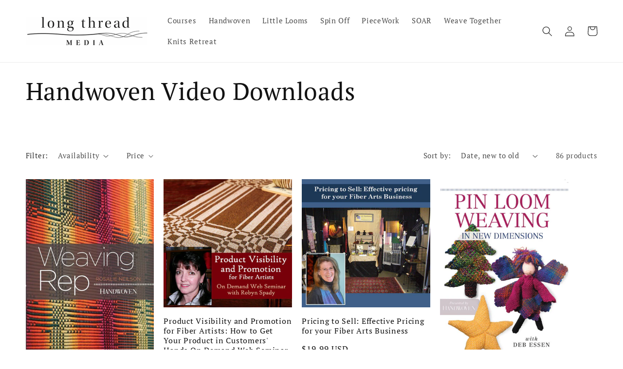

--- FILE ---
content_type: text/javascript; charset=utf-8
request_url: https://api.getdrip.com/client/track?url=https%3A%2F%2Fshop.longthreadmedia.com%2Fcollections%2Fhandwoven-video-downloads%3Fpage%3D4&visitor_uuid=5984142918b94b3ea5e47515b92c83ae&_action=Visited%20a%20page&source=drip&drip_account_id=3398492&callback=Drip_482623580
body_size: -169
content:
Drip_482623580({ success: true, visitor_uuid: "5984142918b94b3ea5e47515b92c83ae", anonymous: true });

--- FILE ---
content_type: application/javascript
request_url: https://tag.getdrip.com/3398492.js?shop=long-thread-media.myshopify.com
body_size: 6359
content:
/* 0d61c70ae1750114649a198b2ad0cfaa67abca27 / 2026-01-26 17:29:09 +0000 */

if (window._dcfg && window._dcfg.account_uid) {
  console.error(`Double Drip script detected. Account '3398492' is overwriting account '${window._dcfg.account_uid}'.`);
}

var _dcq = _dcq || [];
var _dcs = _dcs || {};
_dcs.account = '3398492';
window._dcfg = {"account_id":151957,"account_uid":3398492,"success":true,"env":"production","url":"longthreadmedia.com","domain":"longthreadmedia.com","enable_third_party_cookies":true,"eu_consent_check_timezone":false,"pond_id":"drip-production","campaigns":[{"id":500403,"public_id":817633313},{"id":344860,"public_id":3590245},{"id":334964,"public_id":77102479},{"id":431454,"public_id":560279737},{"id":464256,"public_id":446661350},{"id":516175,"public_id":534405219},{"id":334968,"public_id":703970488},{"id":334965,"public_id":570975045},{"id":345929,"public_id":531594679},{"id":489425,"public_id":756259906},{"id":369893,"public_id":515742132},{"id":334966,"public_id":644113744},{"id":340946,"public_id":311890508},{"id":464254,"public_id":239627937},{"id":334963,"public_id":940461584},{"id":334967,"public_id":423307927},{"id":486954,"public_id":235248193},{"id":340943,"public_id":803810643},{"id":344863,"public_id":609073564},{"id":340944,"public_id":866428143},{"id":374708,"public_id":494801580},{"id":344861,"public_id":302476852}],"forms":[{"account_id":151957,"blacklisted_urls":null,"button_text":"Submit Question/Comment","description":"","headline":"Little Looms Contact Us","hide_on_mobile":false,"id":214842,"is_blacklist_enabled":false,"is_whitelist_enabled":false,"is_widget_enabled":false,"public_id":968385685,"teaser":null,"submit_text":"Submitting...","whitelisted_urls":null,"blacklist":[],"whitelist":[]},{"account_id":151957,"blacklisted_urls":"","button_text":"Download","description":"Each project in this free eBook about woven throws and blankets includes detailed instructions and illustrations to complete a hand woven blanket quickly and successfully.","headline":"Beautiful Handwoven Blankets","hide_on_mobile":false,"id":159609,"is_blacklist_enabled":false,"is_whitelist_enabled":false,"is_widget_enabled":false,"public_id":768145768,"teaser":null,"submit_text":"Submitting...","whitelisted_urls":"","blacklist":[],"whitelist":[]},{"account_id":151957,"blacklisted_urls":"https://pieceworkmagazine.com/profile/**\nhttps://pieceworkmagazine.com/subscription/\nhttps://handwovenmagazine.com/**\nhttps://spinoffmagazine.com/**\nhttps://mediakit.longthreadmedia.com/**\nhttps://learn.longthreadmedia.com/**\nhttps://shop.longthreadmedia.com/**\nhttps://www.spinoffretreat.com/**\nhttps://www.longthreadmedia.com/**\nhttps://longthreadmedia.com/**\nhttps://pieceworkmagazine.com/library/\nhttps://littlelooms.com/**","button_text":"Download Now","description":"\u003cspan style=\"font-size:22px\"\u003e\u003cstrong\u003eExplore Crochet\u0026#39;s Tangled History\u003c/strong\u003e\u003c/span\u003e\u003cbr /\u003e\n\u003cspan style=\"color:#696969\"\u003e\u003cspan style=\"font-size:16px\"\u003e\u003cstrong\u003eDownload\u0026nbsp;\u003cem\u003ePieceWork\u0026nbsp;\u003c/em\u003eWinter 2020 for Free!​\u003c/strong\u003e\u003c/span\u003e\u003c/span\u003e\u003cbr /\u003e\n\u003cbr /\u003e\n\u003cem\u003ePieceWork\u003c/em\u003e\u0026nbsp;celebrates the rich history of needlework and makers from around the globe. Whether you knit, crochet, embroider, or tat, find inspiration in the needlework traditions of the past.","headline":"Download PieceWork Winter 2020 for Free!","hide_on_mobile":true,"id":221492,"is_blacklist_enabled":true,"is_whitelist_enabled":false,"is_widget_enabled":true,"public_id":837895868,"teaser":null,"submit_text":"Submitting...","whitelisted_urls":"","blacklist":["https://pieceworkmagazine.com/profile/**","https://pieceworkmagazine.com/subscription/","https://handwovenmagazine.com/**","https://spinoffmagazine.com/**","https://mediakit.longthreadmedia.com/**","https://learn.longthreadmedia.com/**","https://shop.longthreadmedia.com/**","https://www.spinoffretreat.com/**","https://www.longthreadmedia.com/**","https://longthreadmedia.com/**","https://pieceworkmagazine.com/library/","https://littlelooms.com/**"],"whitelist":[]},{"account_id":151957,"blacklisted_urls":"","button_text":"Download","description":"Learn how to weave a rug like a pro with this FREE eBook that includes 3 free hand woven rug projects and expert instructions.","headline":"Download the Beautiful Hand Woven Rugs eBook","hide_on_mobile":false,"id":159610,"is_blacklist_enabled":false,"is_whitelist_enabled":false,"is_widget_enabled":false,"public_id":268997787,"teaser":null,"submit_text":"Submitting...","whitelisted_urls":"","blacklist":[],"whitelist":[]},{"account_id":151957,"blacklisted_urls":"","button_text":"Download","description":"Learn how to make a woven table runner in this FREE eBook that includes 4 table runner patterns. These are sure to bring a unique touch to home d\u0026eacute;cor.","headline":"Download the 4 Free Woven Table Runner Patterns You'll Love","hide_on_mobile":false,"id":159612,"is_blacklist_enabled":false,"is_whitelist_enabled":false,"is_widget_enabled":false,"public_id":92122459,"teaser":null,"submit_text":"Submitting...","whitelisted_urls":"","blacklist":[],"whitelist":[]},{"account_id":151957,"blacklisted_urls":"","button_text":"Download","description":"Go from rags to rugs with a free Weaving with Rags eBook. The eBook comes with 3 free rag weaving patterns including: a vest, a rag rug, and a t-shirt rug.","headline":"Download 3 Free Rag Weaving Patterns","hide_on_mobile":false,"id":159614,"is_blacklist_enabled":false,"is_whitelist_enabled":false,"is_widget_enabled":false,"public_id":145456810,"teaser":null,"submit_text":"Submitting...","whitelisted_urls":"","blacklist":[],"whitelist":[]},{"account_id":151957,"blacklisted_urls":"","button_text":"Download","description":"Learn everything about creating recycled yarn projects in this exclusive, FREE eBook that\u0026#39;ll show you plastic bag \u0026amp; T-shirt weaving techniques!","headline":"Download Free Recycled Yarn Projects You Have to Weave eBook","hide_on_mobile":false,"id":159615,"is_blacklist_enabled":false,"is_whitelist_enabled":false,"is_widget_enabled":false,"public_id":268371744,"teaser":null,"submit_text":"Submitting...","whitelisted_urls":"","blacklist":[],"whitelist":[]},{"account_id":151957,"blacklisted_urls":"","button_text":"Download","description":"4-shaft loom weaving is easier than you think with these free weaving projects and tutorials exclusively made for all levels of weaving.","headline":"Download the 4-Shaft Loom Weaving Projects and Patterns eBook","hide_on_mobile":false,"id":159617,"is_blacklist_enabled":false,"is_whitelist_enabled":false,"is_widget_enabled":false,"public_id":354749663,"teaser":null,"submit_text":"Submitting...","whitelisted_urls":"","blacklist":[],"whitelist":[]},{"account_id":151957,"blacklisted_urls":"","button_text":"Download","description":"Let\u0026rsquo;s say you are just dipping your foot into the weaving world. You have a new rigid-heddle loom and you want a weaving patten for it.","headline":"Download the Free Weaving Patterns eBook","hide_on_mobile":false,"id":159618,"is_blacklist_enabled":false,"is_whitelist_enabled":false,"is_widget_enabled":false,"public_id":930823759,"teaser":null,"submit_text":"Submitting...","whitelisted_urls":"","blacklist":[],"whitelist":[]},{"account_id":151957,"blacklisted_urls":"","button_text":"Download","description":"Learning how to huck weave is easier than you think with this FREE eBook that contains 4 huck weaving lace projects and expert guides.","headline":"Download Master Huck Weave","hide_on_mobile":false,"id":160757,"is_blacklist_enabled":false,"is_whitelist_enabled":false,"is_widget_enabled":false,"public_id":751205945,"teaser":null,"submit_text":"Submitting...","whitelisted_urls":"","blacklist":[],"whitelist":[]},{"account_id":151957,"blacklisted_urls":"","button_text":"Download","description":"Handwoven placemats and towels are perfect for beginner weavers. Learn how to weave placemats and towels from these 5 FREE beautiful weaving projects.","headline":"Download Free Handweaving Projects for Beginners","hide_on_mobile":false,"id":160759,"is_blacklist_enabled":false,"is_whitelist_enabled":false,"is_widget_enabled":false,"public_id":544378292,"teaser":null,"submit_text":"Submitting...","whitelisted_urls":"","blacklist":[],"whitelist":[]},{"account_id":151957,"blacklisted_urls":"","button_text":"Download","description":"You\u0026#39;ll love 4 free hand woven baby blankets that include huck weave, 4- and 8-shafts, waffle weave and much more all in this free ebook!","headline":"Download 4 Free Hand Woven Baby Blankets","hide_on_mobile":false,"id":160761,"is_blacklist_enabled":false,"is_whitelist_enabled":false,"is_widget_enabled":false,"public_id":253585582,"teaser":null,"submit_text":"Submitting...","whitelisted_urls":"","blacklist":[],"whitelist":[]},{"account_id":151957,"blacklisted_urls":"","button_text":"Download","description":"You\u0026#39;ll love these tapestry weaving patterns whether or not you have a tapestry loom. Our free eBook includes instructions and photos to follow as you weave.","headline":"Download Free Tapestry Weaving Projects and Guides","hide_on_mobile":false,"id":160762,"is_blacklist_enabled":false,"is_whitelist_enabled":false,"is_widget_enabled":false,"public_id":564628086,"teaser":null,"submit_text":"Submitting...","whitelisted_urls":"","blacklist":[],"whitelist":[]},{"account_id":151957,"blacklisted_urls":"","button_text":"Download","description":"Learning how to weave on a loom is easier than you think with this FREE eBook that includes the basics of weaving, weaving looms, weaving terms, and more!","headline":"Download the Free Guide to Weaving on a Loom","hide_on_mobile":false,"id":160931,"is_blacklist_enabled":false,"is_whitelist_enabled":false,"is_widget_enabled":false,"public_id":632829324,"teaser":null,"submit_text":"Submitting...","whitelisted_urls":"","blacklist":[],"whitelist":[]},{"account_id":151957,"blacklisted_urls":"","button_text":"Download","description":"Inkle loom weaving is easier than you think and is a great way to start weaving for beginners especially with this FREE guide and 5 free weaving projects.","headline":"Download the Ultimate Guide to Inkle Loom Weaving with Free Projects","hide_on_mobile":false,"id":160934,"is_blacklist_enabled":false,"is_whitelist_enabled":false,"is_widget_enabled":false,"public_id":485201979,"teaser":null,"submit_text":"Submitting...","whitelisted_urls":"","blacklist":[],"whitelist":[]},{"account_id":151957,"blacklisted_urls":"","button_text":"Download","description":"Learn how to weave on an 8-shaft weaving loom in this exclusive FREE weaving eBook that includes 3 FREE 8-shaft loom projects and expert instructions!","headline":"Download the 8-Shaft Weaving Loom Patterns You Have to Try","hide_on_mobile":false,"id":161553,"is_blacklist_enabled":false,"is_whitelist_enabled":false,"is_widget_enabled":false,"public_id":577769881,"teaser":null,"submit_text":"Submitting...","whitelisted_urls":"","blacklist":[],"whitelist":[]},{"account_id":151957,"blacklisted_urls":"","button_text":"Download","description":"Natural dyes are full of surprises. Why on earth should the red pomegranate fruit yield a greenish color while the green avocado fruit gives a reddish color? Download to find out.","headline":"Download the Guide to Dyeing Yarn","hide_on_mobile":false,"id":162923,"is_blacklist_enabled":false,"is_whitelist_enabled":false,"is_widget_enabled":false,"public_id":188699302,"teaser":null,"submit_text":"Submitting...","whitelisted_urls":"","blacklist":[],"whitelist":[]},{"account_id":151957,"blacklisted_urls":"","button_text":"Download","description":"Learn how to creative amazing rigid heddle loom projects once your loom is warped with this FREE eBook that includes 3 free weaving projects \u0026amp; instructions!","headline":"Download the Rigid-Heddle Weaving Patterns from Weaving Today eBook","hide_on_mobile":false,"id":163026,"is_blacklist_enabled":false,"is_whitelist_enabled":false,"is_widget_enabled":false,"public_id":441110731,"teaser":null,"submit_text":"Submitting...","whitelisted_urls":"","blacklist":[],"whitelist":[]},{"account_id":151957,"blacklisted_urls":"","button_text":"Download","description":"Learn how to make woven bags like a pro with this FREE eBook that includes 4 woven bag projects great for all weavers and expert instructions.","headline":"Download the How to Make Woven Bags with 4 Free Woven Bag Projects eBook","hide_on_mobile":false,"id":163064,"is_blacklist_enabled":false,"is_whitelist_enabled":false,"is_widget_enabled":false,"public_id":7304089,"teaser":null,"submit_text":"Submitting...","whitelisted_urls":"","blacklist":[],"whitelist":[]},{"account_id":151957,"blacklisted_urls":"","button_text":"Download","description":"Learn everything you need to know about silk weaving in this FREE eBook on how to weave with silk plus FREE weaving projects that use silk yarn!","headline":"Download the Guide on How to Weave with Silk eBook","hide_on_mobile":false,"id":163394,"is_blacklist_enabled":false,"is_whitelist_enabled":false,"is_widget_enabled":false,"public_id":856168403,"teaser":null,"submit_text":"Submitting...","whitelisted_urls":"","blacklist":[],"whitelist":[]},{"account_id":151957,"blacklisted_urls":"","button_text":"Download","description":"Learn everything you need to know about felting fiber in this exclusive, FREE eBook that includes expert tips on preparing and felting fiber and yarn.","headline":"Download the How to Prepare and Felt Fiber and Yarn","hide_on_mobile":false,"id":163727,"is_blacklist_enabled":false,"is_whitelist_enabled":false,"is_widget_enabled":false,"public_id":803554657,"teaser":null,"submit_text":"Submitting...","whitelisted_urls":"","blacklist":[],"whitelist":[]},{"account_id":151957,"blacklisted_urls":"","button_text":"Download","description":"Learn everything about spinning alpaca \u0026mdash;a luxuriously soft and versitile fiber\u0026mdash;in this FREE eBook that contains free spinning projects, expert tips \u0026amp; more!","headline":"Download the Master Spinning Alpaca Fiber eBook!","hide_on_mobile":false,"id":163729,"is_blacklist_enabled":false,"is_whitelist_enabled":false,"is_widget_enabled":false,"public_id":604239842,"teaser":null,"submit_text":"Submitting...","whitelisted_urls":"","blacklist":[],"whitelist":[]},{"account_id":151957,"blacklisted_urls":"","button_text":"Download","description":"Learn everything you need to know about drop spindle spinning in this FREE spinning eBook that includes detailed instructions and more.","headline":"Download the Free Drop Spindle Spinning Guide!","hide_on_mobile":false,"id":163730,"is_blacklist_enabled":false,"is_whitelist_enabled":false,"is_widget_enabled":false,"public_id":5615585,"teaser":null,"submit_text":"Submitting...","whitelisted_urls":"","blacklist":[],"whitelist":[]},{"account_id":151957,"blacklisted_urls":"https://spinoffmagazine.com/profile/**\nhttps://spinoffmagazine.com/subscription/\nhttps://pieceworkmagazine.com/**\nhttps://handwovenmagazine.com/**\nhttps://mediakit.longthreadmedia.com/**\nhttps://learn.longthreadmedia.com/**\nhttps://shop.longthreadmedia.com/**\nhttps://www.spinoffretreat.com/**\nhttps://www.longthreadmedia.com/**\nhttps://longthreadmedia.com/**","button_text":"Get Your Copy","description":"When friends meet, they often exchange hugs. But when circumstance or distance makes meeting in person challenging, a handspun, handmade gift, such as a cowl, stands in for the hug we cannot offer face-to-face.\u003cbr /\u003e\n\u003cbr /\u003e\nThis collection includes cowl patterns for exploring colorwork, making your first handwoven project, trying a new knitted stitch pattern, showcasing a luxurious fiber blend, and experimenting with an unusual yarn construction. Plus, most of these cowls require little, if any, shaping; use only a few ounces of fiber; and adjust easily to slight fluctuations in a yarn\u0026rsquo;s weight, grist, and stitch gauge.\u003cbr /\u003e\n\u003cbr /\u003e\nKnit or weave one, or all seven, and send a warm hug to a friend!","headline":"7 Cowls to Spin, Make \u0026 Give","hide_on_mobile":false,"id":185939,"is_blacklist_enabled":true,"is_whitelist_enabled":true,"is_widget_enabled":true,"public_id":238013999,"teaser":null,"submit_text":"Submitting...","whitelisted_urls":"/dont-show-this","blacklist":["https://spinoffmagazine.com/profile/**","https://spinoffmagazine.com/subscription/","https://pieceworkmagazine.com/**","https://handwovenmagazine.com/**","https://mediakit.longthreadmedia.com/**","https://learn.longthreadmedia.com/**","https://shop.longthreadmedia.com/**","https://www.spinoffretreat.com/**","https://www.longthreadmedia.com/**","https://longthreadmedia.com/**"],"whitelist":["/dont-show-this"]},{"account_id":151957,"blacklisted_urls":"","button_text":"Download","description":"This free guide to wool combing and carding provides expert tips on using hand carders, wool combs and drum carders to prepare your fiber for spinning.","headline":"Download the Free Guide to Wool Combing and Carding","hide_on_mobile":false,"id":164060,"is_blacklist_enabled":false,"is_whitelist_enabled":false,"is_widget_enabled":false,"public_id":53317322,"teaser":null,"submit_text":"Submitting...","whitelisted_urls":"","blacklist":[],"whitelist":[]},{"account_id":151957,"blacklisted_urls":"","button_text":"Download","description":"Don\u0026#39;t work with woolen fibers without this free processing wool tutorial by your side! Learn how to wash wool, then card and comb it for DIY roving.","headline":"Download the Free Guide to Processing Wool to Make Wool Roving","hide_on_mobile":false,"id":164194,"is_blacklist_enabled":false,"is_whitelist_enabled":false,"is_widget_enabled":false,"public_id":645715937,"teaser":null,"submit_text":"Submitting...","whitelisted_urls":"","blacklist":[],"whitelist":[]},{"account_id":151957,"blacklisted_urls":"","button_text":"Sign Up","description":"The \u003cem\u003eHandwoven\u003c/em\u003e newsletter is packed with projects, instruction, and inspiration to help you build technical skills and design confidence.","headline":"Handwoven Newsletter Signup","hide_on_mobile":false,"id":158107,"is_blacklist_enabled":false,"is_whitelist_enabled":false,"is_widget_enabled":false,"public_id":78913247,"teaser":null,"submit_text":"Submitting...","whitelisted_urls":"","blacklist":[],"whitelist":[]},{"account_id":151957,"blacklisted_urls":"","button_text":"Download","description":"Learn everything you need to know about how to make yarn in this exclusive, free eBook that guides you on spinning yarn for beginners and more!","headline":"Essential Free Guide on How to Make Yarn","hide_on_mobile":false,"id":166197,"is_blacklist_enabled":false,"is_whitelist_enabled":false,"is_widget_enabled":false,"public_id":254408215,"teaser":null,"submit_text":"Submitting...","whitelisted_urls":"","blacklist":[],"whitelist":[]},{"account_id":151957,"blacklisted_urls":"","button_text":"Download","description":"Learn everything you need to know about handspun yarn and the types of yarn in spinning with this exclusive, FREE eBook that includes expert tips \u0026amp; more.","headline":"Ultimate Guide to Handspun Yarn: Types of Yarn and How to Spin Them","hide_on_mobile":false,"id":175340,"is_blacklist_enabled":false,"is_whitelist_enabled":false,"is_widget_enabled":false,"public_id":77564365,"teaser":null,"submit_text":"Submitting...","whitelisted_urls":"","blacklist":[],"whitelist":[]},{"account_id":151957,"blacklisted_urls":"","button_text":"Download","description":"Learn a new spinning technique using our free Guide to Handspun Yarn eBook, where you will learn about different types of yarn and how to spin them!","headline":"Handspun Yarn Guide: Types of Yarn and How to Spin Them","hide_on_mobile":false,"id":175341,"is_blacklist_enabled":false,"is_whitelist_enabled":false,"is_widget_enabled":false,"public_id":929760065,"teaser":null,"submit_text":"Submitting...","whitelisted_urls":"","blacklist":[],"whitelist":[]},{"account_id":151957,"blacklisted_urls":"","button_text":"Download","description":"Learn everything you need to know about spinning flax in this FREE expert guide that provides expert tips on using, harvesting \u0026amp; preparing your flax fibers.","headline":"Amazing Guide to Spinning Flax: Linen Spun from Flax Fibers","hide_on_mobile":false,"id":185942,"is_blacklist_enabled":false,"is_whitelist_enabled":false,"is_widget_enabled":false,"public_id":829965102,"teaser":null,"submit_text":"Submitting...","whitelisted_urls":"","blacklist":[],"whitelist":[]},{"account_id":151957,"blacklisted_urls":null,"button_text":"Submit Question/Comment","description":"","headline":"Handwoven Contact Us","hide_on_mobile":false,"id":181136,"is_blacklist_enabled":false,"is_whitelist_enabled":false,"is_widget_enabled":false,"public_id":193861924,"teaser":null,"submit_text":"Submitting...","whitelisted_urls":null,"blacklist":[],"whitelist":[]},{"account_id":151957,"blacklisted_urls":"","button_text":"Sign Up","description":"Thank you for your interest in SOAR 2020. If you fill out the information below, we\u0026#39;ll contact you if a spot becomes available.\u003cbr /\u003e\n\u003cbr /\u003e\nPayment is not required at this time. You will have the option to purchase if a spot becomes available.","headline":"Spin Off Autumn Retreat (SOAR) 2020 Waitlist","hide_on_mobile":false,"id":168531,"is_blacklist_enabled":false,"is_whitelist_enabled":false,"is_widget_enabled":false,"public_id":374491311,"teaser":null,"submit_text":"Submitting...","whitelisted_urls":"","blacklist":[],"whitelist":[]},{"account_id":151957,"blacklisted_urls":null,"button_text":"Download","description":"Use your homespun yarn with these 5 FREE scarf knitting patterns! Expert guidance awaits in this collection of free knitted scarf patterns.","headline":"Download Your Free Homespun Yarn Patterns to Knit","hide_on_mobile":false,"id":180493,"is_blacklist_enabled":false,"is_whitelist_enabled":false,"is_widget_enabled":false,"public_id":217233138,"teaser":null,"submit_text":"Submitting...","whitelisted_urls":null,"blacklist":[],"whitelist":[]},{"account_id":151957,"blacklisted_urls":"","button_text":"Download","description":"A free downloadable book of patterns for blankets and throws.","headline":"Download the Free Blanket and Throw Patterns from Weaving Today","hide_on_mobile":false,"id":176373,"is_blacklist_enabled":false,"is_whitelist_enabled":false,"is_widget_enabled":false,"public_id":468335809,"teaser":null,"submit_text":"Submitting...","whitelisted_urls":"","blacklist":[],"whitelist":[]},{"account_id":151957,"blacklisted_urls":"","button_text":"Sign Up","description":"The\u0026nbsp;\u003cem\u003ePieceWork\u003c/em\u003e\u0026nbsp;newsletter celebrates the rich history of needlework and makers from around the globe.","headline":"Piecework Newsletter Signup","hide_on_mobile":false,"id":158109,"is_blacklist_enabled":false,"is_whitelist_enabled":false,"is_widget_enabled":false,"public_id":246534129,"teaser":null,"submit_text":"Submitting...","whitelisted_urls":"","blacklist":[],"whitelist":[]},{"account_id":151957,"blacklisted_urls":"","button_text":"Sign Up","description":"Enter your email below if you\u0026#39;d like notifications about upcoming editorial deadlines.","headline":"Spin Off Call for Submissions Notifications","hide_on_mobile":false,"id":163991,"is_blacklist_enabled":false,"is_whitelist_enabled":false,"is_widget_enabled":false,"public_id":130395679,"teaser":null,"submit_text":"Submitting...","whitelisted_urls":"","blacklist":[],"whitelist":[]},{"account_id":151957,"blacklisted_urls":null,"button_text":"Submit Question/Comment","description":"","headline":"PieceWork Contact Us","hide_on_mobile":false,"id":181138,"is_blacklist_enabled":false,"is_whitelist_enabled":false,"is_widget_enabled":false,"public_id":853910302,"teaser":null,"submit_text":"Submitting...","whitelisted_urls":null,"blacklist":[],"whitelist":[]},{"account_id":151957,"blacklisted_urls":null,"button_text":"Submit Question/Comment","description":"","headline":"Spin Off Contact Us","hide_on_mobile":false,"id":181137,"is_blacklist_enabled":false,"is_whitelist_enabled":false,"is_widget_enabled":false,"public_id":758217105,"teaser":null,"submit_text":"Submitting...","whitelisted_urls":null,"blacklist":[],"whitelist":[]},{"account_id":151957,"blacklisted_urls":"","button_text":"Download","description":"Kids can learn how to weave with these 3 FREE projects on weaving for kids including making a cardboard loom and even easy, felted patterns!","headline":"Download your copy of Weaving for Kids: Fun with Fiber and Kids","hide_on_mobile":false,"id":159611,"is_blacklist_enabled":false,"is_whitelist_enabled":false,"is_widget_enabled":false,"public_id":44233047,"teaser":null,"submit_text":"Submitting...","whitelisted_urls":"","blacklist":[],"whitelist":[]},{"account_id":151957,"blacklisted_urls":"https://pieceworkmagazine.com/profile/**\nhttps://pieceworkmagazine.com/subscription/\nhttps://handwovenmagazine.com/**\nhttps://spinoffmagazine.com/**\nhttps://mediakit.longthreadmedia.com/**\nhttps://learn.longthreadmedia.com/**\nhttps://shop.longthreadmedia.com/**\nhttp://www.spinoffretreat.com/**\nhttp://www.longthreadmedia.com/**","button_text":"Get Your Copy","description":"Download the Summer 2020 issue of \u003cem\u003ePieceWork\u0026nbsp;\u003c/em\u003eand explore lessons passed through generations!","headline":"Be Inspired By Historical Needlework","hide_on_mobile":true,"id":177358,"is_blacklist_enabled":true,"is_whitelist_enabled":false,"is_widget_enabled":false,"public_id":916700101,"teaser":null,"submit_text":"Submitting...","whitelisted_urls":"","blacklist":["https://pieceworkmagazine.com/profile/**","https://pieceworkmagazine.com/subscription/","https://handwovenmagazine.com/**","https://spinoffmagazine.com/**","https://mediakit.longthreadmedia.com/**","https://learn.longthreadmedia.com/**","https://shop.longthreadmedia.com/**","http://www.spinoffretreat.com/**","http://www.longthreadmedia.com/**"],"whitelist":[]},{"account_id":151957,"blacklisted_urls":"","button_text":"Sign Up","description":"\u003cem\u003eSpin Off\u003c/em\u003e\u0026nbsp;feeds our deep curiosity about the art and craft of making yarn. Each newsletter connects you to new and familiar voices in the handspinning community, and is packed with information about fibers, tools, and traditions to inspire your creativity","headline":"Spin Off Newsletter Signup","hide_on_mobile":false,"id":158108,"is_blacklist_enabled":false,"is_whitelist_enabled":false,"is_widget_enabled":false,"public_id":273914457,"teaser":null,"submit_text":"Submitting...","whitelisted_urls":"","blacklist":[],"whitelist":[]},{"account_id":151957,"blacklisted_urls":"","button_text":"Download","description":"Learn everything you need to know about washing wool in this FREE eBook that discusses choosing your fiber, washing wool, and washing fleece fibers!","headline":"Download the Free Spinning Guide on How to Select and Wash Wool","hide_on_mobile":false,"id":163790,"is_blacklist_enabled":false,"is_whitelist_enabled":false,"is_widget_enabled":true,"public_id":843117017,"teaser":null,"submit_text":"Submitting...","whitelisted_urls":"","blacklist":[],"whitelist":[]},{"account_id":151957,"blacklisted_urls":"","button_text":"Sign Up","description":"Enter your email below if you\u0026#39;d like notifications about upcoming editorial deadlines.","headline":"PieceWork Call for Submissions Notifications","hide_on_mobile":false,"id":163990,"is_blacklist_enabled":false,"is_whitelist_enabled":false,"is_widget_enabled":false,"public_id":76966092,"teaser":null,"submit_text":"Submitting...","whitelisted_urls":"","blacklist":[],"whitelist":[]},{"account_id":151957,"blacklisted_urls":"","button_text":"Sign Up","description":"Be the first to know about event updates, ticket sales, and special offers. Get ready to\u0026nbsp;learn from the greatest spinners in the world in the breathtaking foothills of the Rocky Mountains.\u003cbr /\u003e\n\u003cbr /\u003e\n\u0026nbsp;","headline":"Spin Off Autumn Retreat (SOAR) Information","hide_on_mobile":false,"id":167184,"is_blacklist_enabled":false,"is_whitelist_enabled":false,"is_widget_enabled":false,"public_id":392090100,"teaser":null,"submit_text":"Submitting...","whitelisted_urls":"","blacklist":[],"whitelist":[]},{"account_id":151957,"blacklisted_urls":"","button_text":"Download","description":"Learn a free spinning technique today! The How to Ply Yarn eBook will teach you everything from plying on a Drop Spindle to creating plied yarn on a wheel.","headline":"Download the Free Guide on How to Ply Yarn","hide_on_mobile":false,"id":164952,"is_blacklist_enabled":false,"is_whitelist_enabled":false,"is_widget_enabled":false,"public_id":774285217,"teaser":null,"submit_text":"Submitting...","whitelisted_urls":"","blacklist":[],"whitelist":[]},{"account_id":151957,"blacklisted_urls":"","button_text":"Download","description":"Are you captivated by vintage knitted lace? PieceWork magazine has curated a collection of 7 FREE, historical knitting patterns that will delight you.","headline":"7 FREE Knitted Lace Projects from PieceWork Magazine","hide_on_mobile":false,"id":167267,"is_blacklist_enabled":false,"is_whitelist_enabled":false,"is_widget_enabled":false,"public_id":514840649,"teaser":null,"submit_text":"Submitting...","whitelisted_urls":"","blacklist":[],"whitelist":[]},{"account_id":151957,"blacklisted_urls":"","button_text":"Download","description":"Spinning novelty yarn is easier than you think with this exclusive, FREE eBook on how to spin art yarn \u0026amp; is filled with expert spinning techniques \u0026amp; more!","headline":"Spinning Novelty Yarn: Tips and Techniques for Creating Art Yarn","hide_on_mobile":false,"id":166023,"is_blacklist_enabled":false,"is_whitelist_enabled":false,"is_widget_enabled":false,"public_id":256435041,"teaser":null,"submit_text":"Submitting...","whitelisted_urls":"","blacklist":[],"whitelist":[]},{"account_id":151957,"blacklisted_urls":"","button_text":"Download","description":"Learn how to spin cotton like a pro with our free All About Spinning Cotton: A Guide to Cotton Spinning + Free Naturally Colored Cotton Yarn Patterns eBook.","headline":"Spinning Cotton + Colored Cotton Free eBook","hide_on_mobile":false,"id":174217,"is_blacklist_enabled":false,"is_whitelist_enabled":false,"is_widget_enabled":false,"public_id":872587943,"teaser":null,"submit_text":"Submitting...","whitelisted_urls":"","blacklist":[],"whitelist":[]},{"account_id":151957,"blacklisted_urls":"","button_text":"Download","description":"In our FREE Guide to Spinning Wool eBook, you will learn how to spin wool from rare sheep breeds and other wool fibers along with 3 fun wool patterns.","headline":"Spinning Wool: Free Guide on Spinning Rare Wool","hide_on_mobile":false,"id":172673,"is_blacklist_enabled":false,"is_whitelist_enabled":false,"is_widget_enabled":false,"public_id":413404084,"teaser":null,"submit_text":"Submitting...","whitelisted_urls":"","blacklist":[],"whitelist":[]},{"account_id":151957,"blacklisted_urls":"","button_text":"Download","description":"Learn everything you need to know about choosing, designing and weaving with yarn in this FREE hand weaving supplies eBook for beginner weavers.","headline":"Download the Free Guide to Hand Weaving Supplies","hide_on_mobile":false,"id":214823,"is_blacklist_enabled":false,"is_whitelist_enabled":false,"is_widget_enabled":false,"public_id":965399930,"teaser":null,"submit_text":"Submitting...","whitelisted_urls":"","blacklist":[],"whitelist":[]},{"account_id":151957,"blacklisted_urls":"","button_text":"Sign Up","description":"Enter your email below if you\u0026#39;d like notifications about upcoming editorial deadlines.","headline":"Handwoven + Little Looms Call for Submissions Notifications","hide_on_mobile":false,"id":163989,"is_blacklist_enabled":false,"is_whitelist_enabled":false,"is_widget_enabled":false,"public_id":377874282,"teaser":null,"submit_text":"Submitting...","whitelisted_urls":"","blacklist":[],"whitelist":[]}],"goals":[],"url_triggers":[{"rule_id":189312,"trigger_type":"visited_page","action":"Visited a page","id":966107413,"properties":{"url":"https://mediakit.longthreadmedia.com/**","trigger_id":966107413}},{"rule_id":189312,"trigger_type":"visited_page","action":"Visited a page","id":353566968,"properties":{"url":"https://mediakit.longthreadmedia.com/","trigger_id":353566968}},{"trigger_type":"visited_page","action":"Visited a page","properties":{"url":"https://handwovenmagazine.com/subscription/"},"id":"81e1bc1a72ef4b68a9e3449c1c17f165"},{"trigger_type":"visited_page","action":"Visited a page","properties":{"url":"https://spinoffmagazine.com/subscription/"},"id":"03064e33044b424fae90fcba02e57752"}],"product_triggers":[{"trigger_type":"viewed_product"}],"lead_settings":{"product_benefits_path":"","pricing_path":"/subscription","careers_path":""},"enable_session_tracking":false};

  (function() {
    var dc = document.createElement('script');
    dc.type = 'text/javascript'; dc.async = true;
    dc.src = '//tag.getdrip.com/client.js';
    var s = document.getElementsByTagName('script')[0];
    s.parentNode.insertBefore(dc, s);
  })();

  (function () {
    var sleeknoteScriptTag = document.createElement("script");
    sleeknoteScriptTag.type = "text/javascript";
    sleeknoteScriptTag.charset = "utf-8";
    sleeknoteScriptTag.src = ("//sleeknotecustomerscripts.sleeknote.com/86131.js");
    var s = document.getElementsByTagName('script')[0];
    s.parentNode.insertBefore(sleeknoteScriptTag, s);
  })();


--- FILE ---
content_type: text/javascript; charset=utf-8
request_url: https://api.getdrip.com/client/events/visit?drip_account_id=3398492&referrer=&url=https%3A%2F%2Fshop.longthreadmedia.com%2Fcollections%2Fhandwoven-video-downloads%3Fpage%3D4&domain=shop.longthreadmedia.com&time_zone=UTC&enable_third_party_cookies=t&callback=Drip_821382689
body_size: 101
content:
Drip_821382689({ success: true, visitor_uuid: "5984142918b94b3ea5e47515b92c83ae" });

--- FILE ---
content_type: text/javascript; charset=utf-8
request_url: https://sleeknotecustomerscripts.sleeknote.com/86131.js
body_size: 2431
content:
(function(n,t,i,r){function f(t){clearTimeout(s);n[i].CustomerId=86131;n[i].DripAccountId=3398492;n[i].SleeknotePiwikSiteId=0;n[i].HideSleeknoteBadge=!0;n[i].SleeknoteGoals=[];n[i].DomainLimits={};n[i].CustomInitSettings={};n[i].SleekNotes=[{CampaignId:"67ab718f-8da1-412a-aeb8-388b17429065",SplitTestId:"",campaignName:"[Knits] Homepage Sign Up",campaignType:"multistep",integrationName:"dripNative",Version:5,placement:["sn-67ab718f-8da1-412a-aeb8-388b17429065","sn-67ab718f-8da1-412a-aeb8-388b17429065"],BoxAndBarAlignment:[20,20],SleeknoteType:"newsletter",SleeknoteId:"67ab718f-8da1-412a-aeb8-388b17429065",CustomerId:86131,steps:[{"Step--1":{name:"Step--1",type:"form",alternativeTypes:"form,email,pure",attach:"left",distanceFromEdge:10,teaser:"teaser",success:"Step 2"},"Success--1":{name:"Success--1",type:"success",alternativeTypes:"success",attach:"left",distanceFromEdge:10}},{"Step--1":{name:"Step--1",type:"form",alternativeTypes:"form,email,pure",attach:"left",distanceFromEdge:10,relativeWidth:100,teaser:"teaser",success:"Step 2"},"Success--1":{name:"Success--1",type:"success",alternativeTypes:"success",attach:"left",distanceFromEdge:10,relativeWidth:100}}],rules:{display:[1,2],showCount:4,visited:{placeholder:!0,targeting:!0,options:!0},triggers:[{type:1,value:8}],groups:[{groupAnd:!0,conditionAnd:!0,conditions:[]},{groupAnd:!0,conditionAnd:!1,conditions:[]}]},hasGeo:!1,Hostname:"https://farmfiberknits.com",summaryId:"4f8520db-2c6e-48a6-918c-5828a4ca81c2",advOptions:[],locale:"en",timeZone:"America/Denver",targeting:{root:{children:{},relationOperator:"AND",visibility:"include",id:"Root"},targetAll:!0,doNotUse:!1},formElements:{email:{step:"Step--1"}},SleekNoteDesktopURL:"//sleeknotestaticcontent.sleeknote.com/editorv2/desktoptoggler/67ab718f-8da1-412a-aeb8-388b17429065.html",SleekNoteDesktopTeaserURL:"//sleeknotestaticcontent.sleeknote.com/editorv2/desktopteaser/67ab718f-8da1-412a-aeb8-388b17429065.html",SleekNoteMobileURL:"//sleeknotestaticcontent.sleeknote.com/editorv2/mobiletoggler/67ab718f-8da1-412a-aeb8-388b17429065.html",SleekNoteMobileTeaserURL:"//sleeknotestaticcontent.sleeknote.com/editorv2/mobileteaser/67ab718f-8da1-412a-aeb8-388b17429065.html"},{CampaignId:"11c5232e-d7cc-4366-9173-76428f98e676",SplitTestId:"",campaignName:"[PIeceWork] 30th Anniversary Giveaway",campaignType:"multistep",integrationName:"dripNative",Version:5,placement:["sn-11c5232e-d7cc-4366-9173-76428f98e676","sn-11c5232e-d7cc-4366-9173-76428f98e676"],BoxAndBarAlignment:[20,20],SleeknoteType:"newsletter",SleeknoteId:"11c5232e-d7cc-4366-9173-76428f98e676",CustomerId:86131,steps:[{"Step--1":{name:"Step--1",type:"form",alternativeTypes:"form,email,pure",attach:"left",distanceFromEdge:10,teaser:"teaser",success:"Step 2"},"Success--1":{name:"Success--1",type:"success",alternativeTypes:"success",attach:"left",distanceFromEdge:10}},{"Step--1":{name:"Step--1",type:"form",alternativeTypes:"form,email,pure",attach:"left",distanceFromEdge:10,relativeWidth:100,teaser:"teaser",success:"Step 2"},"Success--1":{name:"Success--1",type:"success",alternativeTypes:"success",attach:"left",distanceFromEdge:10,relativeWidth:100}}],rules:{display:[1,2],showCount:4,visited:{placeholder:!0,targeting:!0,options:!0},triggers:[{type:1,value:8}],groups:[{groupAnd:!0,conditionAnd:!0,conditions:[]},{groupAnd:!0,conditionAnd:!1,conditions:[]}]},hasGeo:!1,Hostname:"pieceworkmagazine.com",summaryId:"dca1d37a-b001-4220-ad55-09e507c77900",advOptions:[],locale:"en",timeZone:"America/Denver",targeting:{root:{children:{},relationOperator:"AND",visibility:"include",id:"Root"},targetAll:!0,doNotUse:!1},formElements:{email:{step:"Step--1"}},SleekNoteDesktopURL:"//sleeknotestaticcontent.sleeknote.com/editorv2/desktoptoggler/11c5232e-d7cc-4366-9173-76428f98e676.html",SleekNoteDesktopTeaserURL:"//sleeknotestaticcontent.sleeknote.com/editorv2/desktopteaser/11c5232e-d7cc-4366-9173-76428f98e676.html",SleekNoteMobileURL:"//sleeknotestaticcontent.sleeknote.com/editorv2/mobiletoggler/11c5232e-d7cc-4366-9173-76428f98e676.html",SleekNoteMobileTeaserURL:"//sleeknotestaticcontent.sleeknote.com/editorv2/mobileteaser/11c5232e-d7cc-4366-9173-76428f98e676.html"},{CampaignId:"7d8084cc-51f2-48b2-a28d-988d799df660",SplitTestId:"",campaignName:"[Handwoven] Great Holiday Giveaway 2024",campaignType:"multistep",integrationName:"dripNative",Version:5,placement:["sn-7d8084cc-51f2-48b2-a28d-988d799df660","sn-7d8084cc-51f2-48b2-a28d-988d799df660"],BoxAndBarAlignment:[20,20],SleeknoteType:"newsletter",SleeknoteId:"7d8084cc-51f2-48b2-a28d-988d799df660",CustomerId:86131,steps:[{"Step--1":{name:"Step--1",type:"form",alternativeTypes:"form,email,pure",attach:"left",distanceFromEdge:10,teaser:"teaser",success:"Step 2"},"Success--1":{name:"Success--1",type:"success",alternativeTypes:"success",attach:"left",distanceFromEdge:10}},{"Step--1":{name:"Step--1",type:"form",alternativeTypes:"form,email,pure",attach:"left",distanceFromEdge:10,relativeWidth:100,teaser:"teaser",success:"Step 2"},"Success--1":{name:"Success--1",type:"success",alternativeTypes:"success",attach:"left",distanceFromEdge:10,relativeWidth:100}}],rules:{display:[1,2],showCount:4,visited:{placeholder:!0,targeting:!0,options:!0},triggers:[{type:1,value:8}],groups:[{groupAnd:!0,conditionAnd:!0,conditions:[]},{groupAnd:!0,conditionAnd:!1,conditions:[]}]},hasGeo:!1,Hostname:"handwovenmagazine.com",summaryId:"7f8499fe-b9ee-4091-b51d-b6c7e71d7203",advOptions:[],locale:"en",timeZone:"America/Denver",targeting:{root:{children:{},relationOperator:"AND",visibility:"include",id:"Root"},targetAll:!0,doNotUse:!1},formElements:{email:{step:"Step--1"}},SleekNoteDesktopURL:"//sleeknotestaticcontent.sleeknote.com/editorv2/desktoptoggler/7d8084cc-51f2-48b2-a28d-988d799df660.html",SleekNoteDesktopTeaserURL:"//sleeknotestaticcontent.sleeknote.com/editorv2/desktopteaser/7d8084cc-51f2-48b2-a28d-988d799df660.html",SleekNoteMobileURL:"//sleeknotestaticcontent.sleeknote.com/editorv2/mobiletoggler/7d8084cc-51f2-48b2-a28d-988d799df660.html",SleekNoteMobileTeaserURL:"//sleeknotestaticcontent.sleeknote.com/editorv2/mobileteaser/7d8084cc-51f2-48b2-a28d-988d799df660.html"},{CampaignId:"88c6958a-6bcc-470c-b26c-4e2fdd09b474",SplitTestId:"",campaignName:"[PieceWork] Great Holiday Giveaway 2024",campaignType:"multistep",integrationName:"dripNative",Version:5,placement:["sn-88c6958a-6bcc-470c-b26c-4e2fdd09b474","sn-88c6958a-6bcc-470c-b26c-4e2fdd09b474"],BoxAndBarAlignment:[20,20],SleeknoteType:"newsletter",SleeknoteId:"88c6958a-6bcc-470c-b26c-4e2fdd09b474",CustomerId:86131,steps:[{"Step--1":{name:"Step--1",type:"form",alternativeTypes:"form,email,pure",attach:"left",distanceFromEdge:10,teaser:"teaser",success:"Step 2"},"Success--1":{name:"Success--1",type:"success",alternativeTypes:"success",attach:"left",distanceFromEdge:10}},{"Step--1":{name:"Step--1",type:"form",alternativeTypes:"form,email,pure",attach:"left",distanceFromEdge:10,relativeWidth:100,teaser:"teaser",success:"Step 2"},"Success--1":{name:"Success--1",type:"success",alternativeTypes:"success",attach:"left",distanceFromEdge:10,relativeWidth:100}}],rules:{display:[1,2],showCount:4,visited:{placeholder:!0,targeting:!0,options:!0},triggers:[{type:1,value:8}],groups:[{groupAnd:!0,conditionAnd:!0,conditions:[]},{groupAnd:!0,conditionAnd:!1,conditions:[]}]},hasGeo:!1,Hostname:"pieceworkmagazine.com",summaryId:"320c22a1-0596-4629-8be4-5f835ca5ae56",advOptions:[],locale:"en",timeZone:"America/Denver",targeting:{root:{children:{},relationOperator:"AND",visibility:"include",id:"Root"},targetAll:!0,doNotUse:!1},formElements:{email:{step:"Step--1"}},SleekNoteDesktopURL:"//sleeknotestaticcontent.sleeknote.com/editorv2/desktoptoggler/88c6958a-6bcc-470c-b26c-4e2fdd09b474.html",SleekNoteDesktopTeaserURL:"//sleeknotestaticcontent.sleeknote.com/editorv2/desktopteaser/88c6958a-6bcc-470c-b26c-4e2fdd09b474.html",SleekNoteMobileURL:"//sleeknotestaticcontent.sleeknote.com/editorv2/mobiletoggler/88c6958a-6bcc-470c-b26c-4e2fdd09b474.html",SleekNoteMobileTeaserURL:"//sleeknotestaticcontent.sleeknote.com/editorv2/mobileteaser/88c6958a-6bcc-470c-b26c-4e2fdd09b474.html"},{CampaignId:"0a8adcbe-fe2b-40c2-abbd-08c32d118f55",SplitTestId:"",campaignName:"[Spin Off] Great Holiday Giveaway 2024",campaignType:"multistep",integrationName:"dripNative",Version:5,placement:["sn-0a8adcbe-fe2b-40c2-abbd-08c32d118f55","sn-0a8adcbe-fe2b-40c2-abbd-08c32d118f55"],BoxAndBarAlignment:[20,20],SleeknoteType:"newsletter",SleeknoteId:"0a8adcbe-fe2b-40c2-abbd-08c32d118f55",CustomerId:86131,steps:[{"Step--1":{name:"Step--1",type:"form",alternativeTypes:"form,email,pure",attach:"left",distanceFromEdge:10,teaser:"teaser",success:"Step 2"},"Success--1":{name:"Success--1",type:"success",alternativeTypes:"success",attach:"left",distanceFromEdge:10}},{"Step--1":{name:"Step--1",type:"form",alternativeTypes:"form,email,pure",attach:"left",distanceFromEdge:10,relativeWidth:100,teaser:"teaser",success:"Step 2"},"Success--1":{name:"Success--1",type:"success",alternativeTypes:"success",attach:"left",distanceFromEdge:10,relativeWidth:100}}],rules:{display:[1,2],showCount:4,visited:{placeholder:!0,targeting:!0,options:!0},triggers:[{type:1,value:8}],groups:[{groupAnd:!0,conditionAnd:!0,conditions:[]},{groupAnd:!0,conditionAnd:!1,conditions:[]}]},hasGeo:!1,Hostname:"spinoffmagazine.com",summaryId:"3a101605-bd35-45b4-884d-f20fdc9d9df4",advOptions:[],locale:"en",timeZone:"America/Denver",targeting:{root:{children:{},relationOperator:"AND",visibility:"include",id:"Root"},targetAll:!0,doNotUse:!1},formElements:{email:{step:"Step--1"}},SleekNoteDesktopURL:"//sleeknotestaticcontent.sleeknote.com/editorv2/desktoptoggler/0a8adcbe-fe2b-40c2-abbd-08c32d118f55.html",SleekNoteDesktopTeaserURL:"//sleeknotestaticcontent.sleeknote.com/editorv2/desktopteaser/0a8adcbe-fe2b-40c2-abbd-08c32d118f55.html",SleekNoteMobileURL:"//sleeknotestaticcontent.sleeknote.com/editorv2/mobiletoggler/0a8adcbe-fe2b-40c2-abbd-08c32d118f55.html",SleekNoteMobileTeaserURL:"//sleeknotestaticcontent.sleeknote.com/editorv2/mobileteaser/0a8adcbe-fe2b-40c2-abbd-08c32d118f55.html"},{CampaignId:"b5a06178-d8ab-4a4c-9dc1-131528432cb5",SplitTestId:"",campaignName:"[Little Looms] Great Holiday Giveaway 2024",campaignType:"multistep",integrationName:"dripNative",Version:5,placement:["sn-b5a06178-d8ab-4a4c-9dc1-131528432cb5","sn-b5a06178-d8ab-4a4c-9dc1-131528432cb5"],BoxAndBarAlignment:[20,20],SleeknoteType:"newsletter",SleeknoteId:"b5a06178-d8ab-4a4c-9dc1-131528432cb5",CustomerId:86131,steps:[{"Step--1":{name:"Step--1",type:"form",alternativeTypes:"form,email,pure",attach:"left",distanceFromEdge:10,teaser:"teaser",success:"Step 2"},"Success--1":{name:"Success--1",type:"success",alternativeTypes:"success",attach:"left",distanceFromEdge:10}},{"Step--1":{name:"Step--1",type:"form",alternativeTypes:"form,email,pure",attach:"left",distanceFromEdge:10,relativeWidth:100,teaser:"teaser",success:"Step 2"},"Success--1":{name:"Success--1",type:"success",alternativeTypes:"success",attach:"left",distanceFromEdge:10,relativeWidth:100}}],rules:{display:[1,2],showCount:4,visited:{placeholder:!0,targeting:!0,options:!0},triggers:[{type:1,value:8}],groups:[{groupAnd:!0,conditionAnd:!0,conditions:[]},{groupAnd:!0,conditionAnd:!1,conditions:[]}]},hasGeo:!1,Hostname:"littlelooms.com",summaryId:"64d760be-1b43-46e5-ab3c-439afd7c3f3d",advOptions:[],locale:"en",timeZone:"America/Denver",targeting:{root:{children:{},relationOperator:"AND",visibility:"include",id:"Root"},targetAll:!0,doNotUse:!1},formElements:{email:{step:"Step--1"}},SleekNoteDesktopURL:"//sleeknotestaticcontent.sleeknote.com/editorv2/desktoptoggler/b5a06178-d8ab-4a4c-9dc1-131528432cb5.html",SleekNoteDesktopTeaserURL:"//sleeknotestaticcontent.sleeknote.com/editorv2/desktopteaser/b5a06178-d8ab-4a4c-9dc1-131528432cb5.html",SleekNoteMobileURL:"//sleeknotestaticcontent.sleeknote.com/editorv2/mobiletoggler/b5a06178-d8ab-4a4c-9dc1-131528432cb5.html",SleekNoteMobileTeaserURL:"//sleeknotestaticcontent.sleeknote.com/editorv2/mobileteaser/b5a06178-d8ab-4a4c-9dc1-131528432cb5.html"},{CampaignId:"edfe3967-46c9-4253-80fa-202c23f9ffd5",SplitTestId:"",campaignName:"[FFK] Great Holiday Giveaway 2024",campaignType:"multistep",integrationName:"dripNative",Version:5,placement:["sn-edfe3967-46c9-4253-80fa-202c23f9ffd5","sn-edfe3967-46c9-4253-80fa-202c23f9ffd5"],BoxAndBarAlignment:[20,20],SleeknoteType:"newsletter",SleeknoteId:"edfe3967-46c9-4253-80fa-202c23f9ffd5",CustomerId:86131,steps:[{"Step--1":{name:"Step--1",type:"form",alternativeTypes:"form,email,pure",attach:"left",distanceFromEdge:10,teaser:"teaser",success:"Step 2"},"Success--1":{name:"Success--1",type:"success",alternativeTypes:"success",attach:"left",distanceFromEdge:10}},{"Step--1":{name:"Step--1",type:"form",alternativeTypes:"form,email,pure",attach:"left",distanceFromEdge:10,relativeWidth:100,teaser:"teaser",success:"Step 2"},"Success--1":{name:"Success--1",type:"success",alternativeTypes:"success",attach:"left",distanceFromEdge:10,relativeWidth:100}}],rules:{display:[1,2],showCount:4,visited:{placeholder:!0,targeting:!0,options:!0},triggers:[{type:1,value:8}],groups:[{groupAnd:!0,conditionAnd:!0,conditions:[]},{groupAnd:!0,conditionAnd:!1,conditions:[]}]},hasGeo:!1,Hostname:"farmfiberknits.com",summaryId:"57c4aa2d-1d20-45a7-95f5-c07bdbd2c90d",advOptions:[],locale:"en",timeZone:"America/Denver",targeting:{root:{children:{},relationOperator:"AND",visibility:"include",id:"Root"},targetAll:!0,doNotUse:!1},formElements:{email:{step:"Step--1"}},SleekNoteDesktopURL:"//sleeknotestaticcontent.sleeknote.com/editorv2/desktoptoggler/edfe3967-46c9-4253-80fa-202c23f9ffd5.html",SleekNoteDesktopTeaserURL:"//sleeknotestaticcontent.sleeknote.com/editorv2/desktopteaser/edfe3967-46c9-4253-80fa-202c23f9ffd5.html",SleekNoteMobileURL:"//sleeknotestaticcontent.sleeknote.com/editorv2/mobiletoggler/edfe3967-46c9-4253-80fa-202c23f9ffd5.html",SleekNoteMobileTeaserURL:"//sleeknotestaticcontent.sleeknote.com/editorv2/mobileteaser/edfe3967-46c9-4253-80fa-202c23f9ffd5.html"},{CampaignId:"7234ee5d-08f2-491d-8d71-152b10e826ed",SplitTestId:"",campaignName:"[FFK] Vogue Knitting Live 2025",campaignType:"multistep",integrationName:"dripNative",Version:5,placement:["sn-7234ee5d-08f2-491d-8d71-152b10e826ed","sn-7234ee5d-08f2-491d-8d71-152b10e826ed"],BoxAndBarAlignment:[20,20],SleeknoteType:"newsletter",SleeknoteId:"7234ee5d-08f2-491d-8d71-152b10e826ed",CustomerId:86131,steps:[{"Step--1":{name:"Step--1",type:"form",alternativeTypes:"form,email,pure",attach:"left",distanceFromEdge:10,teaser:"teaser",success:"Step 2"},"Success--1":{name:"Success--1",type:"success",alternativeTypes:"success",attach:"left",distanceFromEdge:10}},{"Step--1":{name:"Step--1",type:"form",alternativeTypes:"form,email,pure",attach:"left",distanceFromEdge:10,relativeWidth:100,teaser:"teaser",success:"Step 2"},"Success--1":{name:"Success--1",type:"success",alternativeTypes:"success",attach:"left",distanceFromEdge:10,relativeWidth:100}}],rules:{display:[1,2],showCount:4,visited:{placeholder:!0,targeting:!0,options:!0},triggers:[{type:1,value:8}],groups:[{groupAnd:!0,conditionAnd:!0,conditions:[]},{groupAnd:!0,conditionAnd:!1,conditions:[]}]},hasGeo:!1,Hostname:"farmfiberknits.com",summaryId:"56a99383-b13e-4c64-8b73-67d6e328a811",advOptions:[],locale:"en",timeZone:"America/Denver",targeting:{root:{children:{},relationOperator:"AND",visibility:"include",id:"Root"},targetAll:!0,doNotUse:!1},formElements:{email:{step:"Step--1"}},SleekNoteDesktopURL:"//sleeknotestaticcontent.sleeknote.com/editorv2/desktoptoggler/7234ee5d-08f2-491d-8d71-152b10e826ed.html",SleekNoteDesktopTeaserURL:"//sleeknotestaticcontent.sleeknote.com/editorv2/desktopteaser/7234ee5d-08f2-491d-8d71-152b10e826ed.html",SleekNoteMobileURL:"//sleeknotestaticcontent.sleeknote.com/editorv2/mobiletoggler/7234ee5d-08f2-491d-8d71-152b10e826ed.html",SleekNoteMobileTeaserURL:"//sleeknotestaticcontent.sleeknote.com/editorv2/mobileteaser/7234ee5d-08f2-491d-8d71-152b10e826ed.html"},{CampaignId:"15d41371-9105-4a36-a8d9-396c3de76670",SplitTestId:"",campaignName:"[Handwoven] Great Holiday Giveaway 2025",campaignType:"multistep",integrationName:"dripNative",Version:5,placement:["sn-15d41371-9105-4a36-a8d9-396c3de76670","sn-15d41371-9105-4a36-a8d9-396c3de76670"],BoxAndBarAlignment:[20,20],SleeknoteType:"newsletter",SleeknoteId:"15d41371-9105-4a36-a8d9-396c3de76670",CustomerId:86131,steps:[{"Step--1":{name:"Step--1",type:"form",alternativeTypes:"form,email,pure",attach:"left",distanceFromEdge:10,teaser:"teaser",success:"Step 2"},"Success--1":{name:"Success--1",type:"success",alternativeTypes:"success",attach:"left",distanceFromEdge:10}},{"Step--1":{name:"Step--1",type:"form",alternativeTypes:"form,email,pure",attach:"left",distanceFromEdge:10,relativeWidth:100,teaser:"teaser",success:"Step 2"},"Success--1":{name:"Success--1",type:"success",alternativeTypes:"success",attach:"left",distanceFromEdge:10,relativeWidth:100}}],rules:{display:[1,2],showCount:4,visited:{placeholder:!0,targeting:!0,options:!0},triggers:[{type:1,value:8}],groups:[{groupAnd:!0,conditionAnd:!0,conditions:[]},{groupAnd:!0,conditionAnd:!1,conditions:[]}]},hasGeo:!1,Hostname:"handwovenmagazine.com",summaryId:"f1f9d8f7-d091-414a-a542-276e34f3481f",advOptions:[],locale:"en",timeZone:"America/Denver",targeting:{root:{children:{},relationOperator:"AND",visibility:"include",id:"Root"},targetAll:!0,doNotUse:!1},formElements:{email:{step:"Step--1"}},SleekNoteDesktopURL:"//sleeknotestaticcontent.sleeknote.com/editorv2/desktoptoggler/15d41371-9105-4a36-a8d9-396c3de76670.html",SleekNoteDesktopTeaserURL:"//sleeknotestaticcontent.sleeknote.com/editorv2/desktopteaser/15d41371-9105-4a36-a8d9-396c3de76670.html",SleekNoteMobileURL:"//sleeknotestaticcontent.sleeknote.com/editorv2/mobiletoggler/15d41371-9105-4a36-a8d9-396c3de76670.html",SleekNoteMobileTeaserURL:"//sleeknotestaticcontent.sleeknote.com/editorv2/mobileteaser/15d41371-9105-4a36-a8d9-396c3de76670.html"},{CampaignId:"7d217318-d9f7-4d20-a275-da0a04ad31bc",SplitTestId:"",campaignName:"[PieceWork] Great Holiday Giveaway 2025",campaignType:"multistep",integrationName:"dripNative",Version:5,placement:["sn-7d217318-d9f7-4d20-a275-da0a04ad31bc","sn-7d217318-d9f7-4d20-a275-da0a04ad31bc"],BoxAndBarAlignment:[20,20],SleeknoteType:"newsletter",SleeknoteId:"7d217318-d9f7-4d20-a275-da0a04ad31bc",CustomerId:86131,steps:[{"Step--1":{name:"Step--1",type:"form",alternativeTypes:"form,email,pure",attach:"left",distanceFromEdge:10,teaser:"teaser",success:"Step 2"},"Success--1":{name:"Success--1",type:"success",alternativeTypes:"success",attach:"left",distanceFromEdge:10}},{"Step--1":{name:"Step--1",type:"form",alternativeTypes:"form,email,pure",attach:"left",distanceFromEdge:10,relativeWidth:100,teaser:"teaser",success:"Step 2"},"Success--1":{name:"Success--1",type:"success",alternativeTypes:"success",attach:"left",distanceFromEdge:10,relativeWidth:100}}],rules:{display:[1,2],showCount:4,visited:{placeholder:!0,targeting:!0,options:!0},triggers:[{type:1,value:8}],groups:[{groupAnd:!0,conditionAnd:!0,conditions:[]},{groupAnd:!0,conditionAnd:!1,conditions:[]}]},hasGeo:!1,Hostname:"pieceworkmagazine.com",summaryId:"64560208-b18c-4a77-95a2-1631c9fc1a91",advOptions:[],locale:"en",timeZone:"America/Denver",targeting:{root:{children:{},relationOperator:"AND",visibility:"include",id:"Root"},targetAll:!0,doNotUse:!1},formElements:{email:{step:"Step--1"}},SleekNoteDesktopURL:"//sleeknotestaticcontent.sleeknote.com/editorv2/desktoptoggler/7d217318-d9f7-4d20-a275-da0a04ad31bc.html",SleekNoteDesktopTeaserURL:"//sleeknotestaticcontent.sleeknote.com/editorv2/desktopteaser/7d217318-d9f7-4d20-a275-da0a04ad31bc.html",SleekNoteMobileURL:"//sleeknotestaticcontent.sleeknote.com/editorv2/mobiletoggler/7d217318-d9f7-4d20-a275-da0a04ad31bc.html",SleekNoteMobileTeaserURL:"//sleeknotestaticcontent.sleeknote.com/editorv2/mobileteaser/7d217318-d9f7-4d20-a275-da0a04ad31bc.html"},{CampaignId:"b5ec9304-aafa-4a74-9994-62c435066d67",SplitTestId:"",campaignName:"[Spin Off] Great Holiday Giveaway 2025",campaignType:"multistep",integrationName:"dripNative",Version:5,placement:["sn-b5ec9304-aafa-4a74-9994-62c435066d67","sn-b5ec9304-aafa-4a74-9994-62c435066d67"],BoxAndBarAlignment:[20,20],SleeknoteType:"newsletter",SleeknoteId:"b5ec9304-aafa-4a74-9994-62c435066d67",CustomerId:86131,steps:[{"Step--1":{name:"Step--1",type:"form",alternativeTypes:"form,email,pure",attach:"left",distanceFromEdge:10,teaser:"teaser",success:"Step 2"},"Success--1":{name:"Success--1",type:"success",alternativeTypes:"success",attach:"left",distanceFromEdge:10}},{"Step--1":{name:"Step--1",type:"form",alternativeTypes:"form,email,pure",attach:"left",distanceFromEdge:10,relativeWidth:100,teaser:"teaser",success:"Step 2"},"Success--1":{name:"Success--1",type:"success",alternativeTypes:"success",attach:"left",distanceFromEdge:10,relativeWidth:100}}],rules:{display:[1,2],showCount:4,visited:{placeholder:!0,targeting:!0,options:!0},triggers:[{type:1,value:8}],groups:[{groupAnd:!0,conditionAnd:!0,conditions:[]},{groupAnd:!0,conditionAnd:!1,conditions:[]}]},hasGeo:!1,Hostname:"spinoffmagazine.com",summaryId:"61c086f8-7467-4f7a-965b-25d231ee6733",advOptions:[],locale:"en",timeZone:"America/Denver",targeting:{root:{children:{},relationOperator:"AND",visibility:"include",id:"Root"},targetAll:!0,doNotUse:!1},formElements:{email:{step:"Step--1"}},SleekNoteDesktopURL:"//sleeknotestaticcontent.sleeknote.com/editorv2/desktoptoggler/b5ec9304-aafa-4a74-9994-62c435066d67.html",SleekNoteDesktopTeaserURL:"//sleeknotestaticcontent.sleeknote.com/editorv2/desktopteaser/b5ec9304-aafa-4a74-9994-62c435066d67.html",SleekNoteMobileURL:"//sleeknotestaticcontent.sleeknote.com/editorv2/mobiletoggler/b5ec9304-aafa-4a74-9994-62c435066d67.html",SleekNoteMobileTeaserURL:"//sleeknotestaticcontent.sleeknote.com/editorv2/mobileteaser/b5ec9304-aafa-4a74-9994-62c435066d67.html"},{CampaignId:"e7de463b-27f9-40ee-b692-964c9fa2db28",SplitTestId:"",campaignName:"[Little Looms] Great Holiday Giveaway 2025",campaignType:"multistep",integrationName:"dripNative",Version:5,placement:["sn-e7de463b-27f9-40ee-b692-964c9fa2db28","sn-e7de463b-27f9-40ee-b692-964c9fa2db28"],BoxAndBarAlignment:[20,20],SleeknoteType:"newsletter",SleeknoteId:"e7de463b-27f9-40ee-b692-964c9fa2db28",CustomerId:86131,steps:[{"Step--1":{name:"Step--1",type:"form",alternativeTypes:"form,email,pure",attach:"left",distanceFromEdge:10,teaser:"teaser",success:"Step 2"},"Success--1":{name:"Success--1",type:"success",alternativeTypes:"success",attach:"left",distanceFromEdge:10}},{"Step--1":{name:"Step--1",type:"form",alternativeTypes:"form,email,pure",attach:"left",distanceFromEdge:10,relativeWidth:100,teaser:"teaser",success:"Step 2"},"Success--1":{name:"Success--1",type:"success",alternativeTypes:"success",attach:"left",distanceFromEdge:10,relativeWidth:100}}],rules:{display:[1,2],showCount:4,visited:{placeholder:!0,targeting:!0,options:!0},triggers:[{type:1,value:8}],groups:[{groupAnd:!0,conditionAnd:!0,conditions:[]},{groupAnd:!0,conditionAnd:!1,conditions:[]}]},hasGeo:!1,Hostname:"littlelooms.com",summaryId:"fcc7e1dc-1357-41d3-8d94-5fb6dce6e887",advOptions:[],locale:"en",timeZone:"America/Denver",targeting:{root:{children:{},relationOperator:"AND",visibility:"include",id:"Root"},targetAll:!0,doNotUse:!1},formElements:{email:{step:"Step--1"}},SleekNoteDesktopURL:"//sleeknotestaticcontent.sleeknote.com/editorv2/desktoptoggler/e7de463b-27f9-40ee-b692-964c9fa2db28.html",SleekNoteDesktopTeaserURL:"//sleeknotestaticcontent.sleeknote.com/editorv2/desktopteaser/e7de463b-27f9-40ee-b692-964c9fa2db28.html",SleekNoteMobileURL:"//sleeknotestaticcontent.sleeknote.com/editorv2/mobiletoggler/e7de463b-27f9-40ee-b692-964c9fa2db28.html",SleekNoteMobileTeaserURL:"//sleeknotestaticcontent.sleeknote.com/editorv2/mobileteaser/e7de463b-27f9-40ee-b692-964c9fa2db28.html"},{CampaignId:"24a1cd46-7da9-4985-b4da-ec5584316f58",SplitTestId:"",campaignName:"[FFK] Great Holiday Giveaway 2025",campaignType:"multistep",integrationName:"dripNative",Version:5,placement:["sn-24a1cd46-7da9-4985-b4da-ec5584316f58","sn-24a1cd46-7da9-4985-b4da-ec5584316f58"],BoxAndBarAlignment:[20,20],SleeknoteType:"newsletter",SleeknoteId:"24a1cd46-7da9-4985-b4da-ec5584316f58",CustomerId:86131,steps:[{"Step--1":{name:"Step--1",type:"form",alternativeTypes:"form,email,pure",attach:"left",distanceFromEdge:10,teaser:"teaser",success:"Step 2"},"Success--1":{name:"Success--1",type:"success",alternativeTypes:"success",attach:"left",distanceFromEdge:10}},{"Step--1":{name:"Step--1",type:"form",alternativeTypes:"form,email,pure",attach:"left",distanceFromEdge:10,relativeWidth:100,teaser:"teaser",success:"Step 2"},"Success--1":{name:"Success--1",type:"success",alternativeTypes:"success",attach:"left",distanceFromEdge:10,relativeWidth:100}}],rules:{display:[1,2],showCount:4,visited:{placeholder:!0,targeting:!0,options:!0},triggers:[{type:1,value:8}],groups:[{groupAnd:!0,conditionAnd:!0,conditions:[]},{groupAnd:!0,conditionAnd:!1,conditions:[]}]},hasGeo:!1,Hostname:"farmfiberknits.com",summaryId:"332a601d-ca4b-404e-827d-1a46a3f42180",advOptions:[],locale:"en",timeZone:"America/Denver",targeting:{root:{children:{},relationOperator:"AND",visibility:"include",id:"Root"},targetAll:!0,doNotUse:!1},formElements:{email:{step:"Step--1"}},SleekNoteDesktopURL:"//sleeknotestaticcontent.sleeknote.com/editorv2/desktoptoggler/24a1cd46-7da9-4985-b4da-ec5584316f58.html",SleekNoteDesktopTeaserURL:"//sleeknotestaticcontent.sleeknote.com/editorv2/desktopteaser/24a1cd46-7da9-4985-b4da-ec5584316f58.html",SleekNoteMobileURL:"//sleeknotestaticcontent.sleeknote.com/editorv2/mobiletoggler/24a1cd46-7da9-4985-b4da-ec5584316f58.html",SleekNoteMobileTeaserURL:"//sleeknotestaticcontent.sleeknote.com/editorv2/mobileteaser/24a1cd46-7da9-4985-b4da-ec5584316f58.html"}];t&&u.head.appendChild(o)}var u=n.document,o=u.createElement("script"),h=u.readyState!="loading",e=String(Object(u.currentScript).src).split("#")[1]||"a",s;n[i]||(n[i]={});o.src="//sleeknotestaticcontent.sleeknote.com/core-drip.js#"+i;e!="c"&&(s=setTimeout(f,1e4,3),h?f(1):n[t](e=="b"?"DOMContentLoaded":"load",()=>{f(2)}));n[i].API=new Promise(u=>n[t](r,t=>{t.data.type=="load"&&(e=="c"&&(f(0),t.data.command("add",n[i].SleekNotes)),u(t.data.command))}));n[i].triggerOnClick=n[i].triggerOnclick=(...t)=>n[i].API.then(n=>n.call(n,"launch",...t))})(window,"addEventListener","DripOnsite","DripOnsite")

--- FILE ---
content_type: application/javascript
request_url: https://tag.getdrip.com/3398492.js
body_size: 6371
content:
/* 0d61c70ae1750114649a198b2ad0cfaa67abca27 / 2026-01-26 17:29:09 +0000 */

if (window._dcfg && window._dcfg.account_uid) {
  console.error(`Double Drip script detected. Account '3398492' is overwriting account '${window._dcfg.account_uid}'.`);
}

var _dcq = _dcq || [];
var _dcs = _dcs || {};
_dcs.account = '3398492';
window._dcfg = {"account_id":151957,"account_uid":3398492,"success":true,"env":"production","url":"longthreadmedia.com","domain":"longthreadmedia.com","enable_third_party_cookies":true,"eu_consent_check_timezone":false,"pond_id":"drip-production","campaigns":[{"id":500403,"public_id":817633313},{"id":344860,"public_id":3590245},{"id":334964,"public_id":77102479},{"id":431454,"public_id":560279737},{"id":464256,"public_id":446661350},{"id":516175,"public_id":534405219},{"id":334968,"public_id":703970488},{"id":334965,"public_id":570975045},{"id":345929,"public_id":531594679},{"id":489425,"public_id":756259906},{"id":369893,"public_id":515742132},{"id":334966,"public_id":644113744},{"id":340946,"public_id":311890508},{"id":464254,"public_id":239627937},{"id":334963,"public_id":940461584},{"id":334967,"public_id":423307927},{"id":486954,"public_id":235248193},{"id":340943,"public_id":803810643},{"id":344863,"public_id":609073564},{"id":340944,"public_id":866428143},{"id":374708,"public_id":494801580},{"id":344861,"public_id":302476852}],"forms":[{"account_id":151957,"blacklisted_urls":null,"button_text":"Submit Question/Comment","description":"","headline":"Little Looms Contact Us","hide_on_mobile":false,"id":214842,"is_blacklist_enabled":false,"is_whitelist_enabled":false,"is_widget_enabled":false,"public_id":968385685,"teaser":null,"submit_text":"Submitting...","whitelisted_urls":null,"blacklist":[],"whitelist":[]},{"account_id":151957,"blacklisted_urls":"","button_text":"Download","description":"Each project in this free eBook about woven throws and blankets includes detailed instructions and illustrations to complete a hand woven blanket quickly and successfully.","headline":"Beautiful Handwoven Blankets","hide_on_mobile":false,"id":159609,"is_blacklist_enabled":false,"is_whitelist_enabled":false,"is_widget_enabled":false,"public_id":768145768,"teaser":null,"submit_text":"Submitting...","whitelisted_urls":"","blacklist":[],"whitelist":[]},{"account_id":151957,"blacklisted_urls":"https://pieceworkmagazine.com/profile/**\nhttps://pieceworkmagazine.com/subscription/\nhttps://handwovenmagazine.com/**\nhttps://spinoffmagazine.com/**\nhttps://mediakit.longthreadmedia.com/**\nhttps://learn.longthreadmedia.com/**\nhttps://shop.longthreadmedia.com/**\nhttps://www.spinoffretreat.com/**\nhttps://www.longthreadmedia.com/**\nhttps://longthreadmedia.com/**\nhttps://pieceworkmagazine.com/library/\nhttps://littlelooms.com/**","button_text":"Download Now","description":"\u003cspan style=\"font-size:22px\"\u003e\u003cstrong\u003eExplore Crochet\u0026#39;s Tangled History\u003c/strong\u003e\u003c/span\u003e\u003cbr /\u003e\n\u003cspan style=\"color:#696969\"\u003e\u003cspan style=\"font-size:16px\"\u003e\u003cstrong\u003eDownload\u0026nbsp;\u003cem\u003ePieceWork\u0026nbsp;\u003c/em\u003eWinter 2020 for Free!​\u003c/strong\u003e\u003c/span\u003e\u003c/span\u003e\u003cbr /\u003e\n\u003cbr /\u003e\n\u003cem\u003ePieceWork\u003c/em\u003e\u0026nbsp;celebrates the rich history of needlework and makers from around the globe. Whether you knit, crochet, embroider, or tat, find inspiration in the needlework traditions of the past.","headline":"Download PieceWork Winter 2020 for Free!","hide_on_mobile":true,"id":221492,"is_blacklist_enabled":true,"is_whitelist_enabled":false,"is_widget_enabled":true,"public_id":837895868,"teaser":null,"submit_text":"Submitting...","whitelisted_urls":"","blacklist":["https://pieceworkmagazine.com/profile/**","https://pieceworkmagazine.com/subscription/","https://handwovenmagazine.com/**","https://spinoffmagazine.com/**","https://mediakit.longthreadmedia.com/**","https://learn.longthreadmedia.com/**","https://shop.longthreadmedia.com/**","https://www.spinoffretreat.com/**","https://www.longthreadmedia.com/**","https://longthreadmedia.com/**","https://pieceworkmagazine.com/library/","https://littlelooms.com/**"],"whitelist":[]},{"account_id":151957,"blacklisted_urls":"","button_text":"Download","description":"Learn how to weave a rug like a pro with this FREE eBook that includes 3 free hand woven rug projects and expert instructions.","headline":"Download the Beautiful Hand Woven Rugs eBook","hide_on_mobile":false,"id":159610,"is_blacklist_enabled":false,"is_whitelist_enabled":false,"is_widget_enabled":false,"public_id":268997787,"teaser":null,"submit_text":"Submitting...","whitelisted_urls":"","blacklist":[],"whitelist":[]},{"account_id":151957,"blacklisted_urls":"","button_text":"Download","description":"Learn how to make a woven table runner in this FREE eBook that includes 4 table runner patterns. These are sure to bring a unique touch to home d\u0026eacute;cor.","headline":"Download the 4 Free Woven Table Runner Patterns You'll Love","hide_on_mobile":false,"id":159612,"is_blacklist_enabled":false,"is_whitelist_enabled":false,"is_widget_enabled":false,"public_id":92122459,"teaser":null,"submit_text":"Submitting...","whitelisted_urls":"","blacklist":[],"whitelist":[]},{"account_id":151957,"blacklisted_urls":"","button_text":"Download","description":"Go from rags to rugs with a free Weaving with Rags eBook. The eBook comes with 3 free rag weaving patterns including: a vest, a rag rug, and a t-shirt rug.","headline":"Download 3 Free Rag Weaving Patterns","hide_on_mobile":false,"id":159614,"is_blacklist_enabled":false,"is_whitelist_enabled":false,"is_widget_enabled":false,"public_id":145456810,"teaser":null,"submit_text":"Submitting...","whitelisted_urls":"","blacklist":[],"whitelist":[]},{"account_id":151957,"blacklisted_urls":"","button_text":"Download","description":"Learn everything about creating recycled yarn projects in this exclusive, FREE eBook that\u0026#39;ll show you plastic bag \u0026amp; T-shirt weaving techniques!","headline":"Download Free Recycled Yarn Projects You Have to Weave eBook","hide_on_mobile":false,"id":159615,"is_blacklist_enabled":false,"is_whitelist_enabled":false,"is_widget_enabled":false,"public_id":268371744,"teaser":null,"submit_text":"Submitting...","whitelisted_urls":"","blacklist":[],"whitelist":[]},{"account_id":151957,"blacklisted_urls":"","button_text":"Download","description":"4-shaft loom weaving is easier than you think with these free weaving projects and tutorials exclusively made for all levels of weaving.","headline":"Download the 4-Shaft Loom Weaving Projects and Patterns eBook","hide_on_mobile":false,"id":159617,"is_blacklist_enabled":false,"is_whitelist_enabled":false,"is_widget_enabled":false,"public_id":354749663,"teaser":null,"submit_text":"Submitting...","whitelisted_urls":"","blacklist":[],"whitelist":[]},{"account_id":151957,"blacklisted_urls":"","button_text":"Download","description":"Let\u0026rsquo;s say you are just dipping your foot into the weaving world. You have a new rigid-heddle loom and you want a weaving patten for it.","headline":"Download the Free Weaving Patterns eBook","hide_on_mobile":false,"id":159618,"is_blacklist_enabled":false,"is_whitelist_enabled":false,"is_widget_enabled":false,"public_id":930823759,"teaser":null,"submit_text":"Submitting...","whitelisted_urls":"","blacklist":[],"whitelist":[]},{"account_id":151957,"blacklisted_urls":"","button_text":"Download","description":"Learning how to huck weave is easier than you think with this FREE eBook that contains 4 huck weaving lace projects and expert guides.","headline":"Download Master Huck Weave","hide_on_mobile":false,"id":160757,"is_blacklist_enabled":false,"is_whitelist_enabled":false,"is_widget_enabled":false,"public_id":751205945,"teaser":null,"submit_text":"Submitting...","whitelisted_urls":"","blacklist":[],"whitelist":[]},{"account_id":151957,"blacklisted_urls":"","button_text":"Download","description":"Handwoven placemats and towels are perfect for beginner weavers. Learn how to weave placemats and towels from these 5 FREE beautiful weaving projects.","headline":"Download Free Handweaving Projects for Beginners","hide_on_mobile":false,"id":160759,"is_blacklist_enabled":false,"is_whitelist_enabled":false,"is_widget_enabled":false,"public_id":544378292,"teaser":null,"submit_text":"Submitting...","whitelisted_urls":"","blacklist":[],"whitelist":[]},{"account_id":151957,"blacklisted_urls":"","button_text":"Download","description":"You\u0026#39;ll love 4 free hand woven baby blankets that include huck weave, 4- and 8-shafts, waffle weave and much more all in this free ebook!","headline":"Download 4 Free Hand Woven Baby Blankets","hide_on_mobile":false,"id":160761,"is_blacklist_enabled":false,"is_whitelist_enabled":false,"is_widget_enabled":false,"public_id":253585582,"teaser":null,"submit_text":"Submitting...","whitelisted_urls":"","blacklist":[],"whitelist":[]},{"account_id":151957,"blacklisted_urls":"","button_text":"Download","description":"You\u0026#39;ll love these tapestry weaving patterns whether or not you have a tapestry loom. Our free eBook includes instructions and photos to follow as you weave.","headline":"Download Free Tapestry Weaving Projects and Guides","hide_on_mobile":false,"id":160762,"is_blacklist_enabled":false,"is_whitelist_enabled":false,"is_widget_enabled":false,"public_id":564628086,"teaser":null,"submit_text":"Submitting...","whitelisted_urls":"","blacklist":[],"whitelist":[]},{"account_id":151957,"blacklisted_urls":"","button_text":"Download","description":"Learning how to weave on a loom is easier than you think with this FREE eBook that includes the basics of weaving, weaving looms, weaving terms, and more!","headline":"Download the Free Guide to Weaving on a Loom","hide_on_mobile":false,"id":160931,"is_blacklist_enabled":false,"is_whitelist_enabled":false,"is_widget_enabled":false,"public_id":632829324,"teaser":null,"submit_text":"Submitting...","whitelisted_urls":"","blacklist":[],"whitelist":[]},{"account_id":151957,"blacklisted_urls":"","button_text":"Download","description":"Inkle loom weaving is easier than you think and is a great way to start weaving for beginners especially with this FREE guide and 5 free weaving projects.","headline":"Download the Ultimate Guide to Inkle Loom Weaving with Free Projects","hide_on_mobile":false,"id":160934,"is_blacklist_enabled":false,"is_whitelist_enabled":false,"is_widget_enabled":false,"public_id":485201979,"teaser":null,"submit_text":"Submitting...","whitelisted_urls":"","blacklist":[],"whitelist":[]},{"account_id":151957,"blacklisted_urls":"","button_text":"Download","description":"Learn how to weave on an 8-shaft weaving loom in this exclusive FREE weaving eBook that includes 3 FREE 8-shaft loom projects and expert instructions!","headline":"Download the 8-Shaft Weaving Loom Patterns You Have to Try","hide_on_mobile":false,"id":161553,"is_blacklist_enabled":false,"is_whitelist_enabled":false,"is_widget_enabled":false,"public_id":577769881,"teaser":null,"submit_text":"Submitting...","whitelisted_urls":"","blacklist":[],"whitelist":[]},{"account_id":151957,"blacklisted_urls":"","button_text":"Download","description":"Natural dyes are full of surprises. Why on earth should the red pomegranate fruit yield a greenish color while the green avocado fruit gives a reddish color? Download to find out.","headline":"Download the Guide to Dyeing Yarn","hide_on_mobile":false,"id":162923,"is_blacklist_enabled":false,"is_whitelist_enabled":false,"is_widget_enabled":false,"public_id":188699302,"teaser":null,"submit_text":"Submitting...","whitelisted_urls":"","blacklist":[],"whitelist":[]},{"account_id":151957,"blacklisted_urls":"","button_text":"Download","description":"Learn how to creative amazing rigid heddle loom projects once your loom is warped with this FREE eBook that includes 3 free weaving projects \u0026amp; instructions!","headline":"Download the Rigid-Heddle Weaving Patterns from Weaving Today eBook","hide_on_mobile":false,"id":163026,"is_blacklist_enabled":false,"is_whitelist_enabled":false,"is_widget_enabled":false,"public_id":441110731,"teaser":null,"submit_text":"Submitting...","whitelisted_urls":"","blacklist":[],"whitelist":[]},{"account_id":151957,"blacklisted_urls":"","button_text":"Download","description":"Learn how to make woven bags like a pro with this FREE eBook that includes 4 woven bag projects great for all weavers and expert instructions.","headline":"Download the How to Make Woven Bags with 4 Free Woven Bag Projects eBook","hide_on_mobile":false,"id":163064,"is_blacklist_enabled":false,"is_whitelist_enabled":false,"is_widget_enabled":false,"public_id":7304089,"teaser":null,"submit_text":"Submitting...","whitelisted_urls":"","blacklist":[],"whitelist":[]},{"account_id":151957,"blacklisted_urls":"","button_text":"Download","description":"Learn everything you need to know about silk weaving in this FREE eBook on how to weave with silk plus FREE weaving projects that use silk yarn!","headline":"Download the Guide on How to Weave with Silk eBook","hide_on_mobile":false,"id":163394,"is_blacklist_enabled":false,"is_whitelist_enabled":false,"is_widget_enabled":false,"public_id":856168403,"teaser":null,"submit_text":"Submitting...","whitelisted_urls":"","blacklist":[],"whitelist":[]},{"account_id":151957,"blacklisted_urls":"","button_text":"Download","description":"Learn everything you need to know about felting fiber in this exclusive, FREE eBook that includes expert tips on preparing and felting fiber and yarn.","headline":"Download the How to Prepare and Felt Fiber and Yarn","hide_on_mobile":false,"id":163727,"is_blacklist_enabled":false,"is_whitelist_enabled":false,"is_widget_enabled":false,"public_id":803554657,"teaser":null,"submit_text":"Submitting...","whitelisted_urls":"","blacklist":[],"whitelist":[]},{"account_id":151957,"blacklisted_urls":"","button_text":"Download","description":"Learn everything about spinning alpaca \u0026mdash;a luxuriously soft and versitile fiber\u0026mdash;in this FREE eBook that contains free spinning projects, expert tips \u0026amp; more!","headline":"Download the Master Spinning Alpaca Fiber eBook!","hide_on_mobile":false,"id":163729,"is_blacklist_enabled":false,"is_whitelist_enabled":false,"is_widget_enabled":false,"public_id":604239842,"teaser":null,"submit_text":"Submitting...","whitelisted_urls":"","blacklist":[],"whitelist":[]},{"account_id":151957,"blacklisted_urls":"","button_text":"Download","description":"Learn everything you need to know about drop spindle spinning in this FREE spinning eBook that includes detailed instructions and more.","headline":"Download the Free Drop Spindle Spinning Guide!","hide_on_mobile":false,"id":163730,"is_blacklist_enabled":false,"is_whitelist_enabled":false,"is_widget_enabled":false,"public_id":5615585,"teaser":null,"submit_text":"Submitting...","whitelisted_urls":"","blacklist":[],"whitelist":[]},{"account_id":151957,"blacklisted_urls":"https://spinoffmagazine.com/profile/**\nhttps://spinoffmagazine.com/subscription/\nhttps://pieceworkmagazine.com/**\nhttps://handwovenmagazine.com/**\nhttps://mediakit.longthreadmedia.com/**\nhttps://learn.longthreadmedia.com/**\nhttps://shop.longthreadmedia.com/**\nhttps://www.spinoffretreat.com/**\nhttps://www.longthreadmedia.com/**\nhttps://longthreadmedia.com/**","button_text":"Get Your Copy","description":"When friends meet, they often exchange hugs. But when circumstance or distance makes meeting in person challenging, a handspun, handmade gift, such as a cowl, stands in for the hug we cannot offer face-to-face.\u003cbr /\u003e\n\u003cbr /\u003e\nThis collection includes cowl patterns for exploring colorwork, making your first handwoven project, trying a new knitted stitch pattern, showcasing a luxurious fiber blend, and experimenting with an unusual yarn construction. Plus, most of these cowls require little, if any, shaping; use only a few ounces of fiber; and adjust easily to slight fluctuations in a yarn\u0026rsquo;s weight, grist, and stitch gauge.\u003cbr /\u003e\n\u003cbr /\u003e\nKnit or weave one, or all seven, and send a warm hug to a friend!","headline":"7 Cowls to Spin, Make \u0026 Give","hide_on_mobile":false,"id":185939,"is_blacklist_enabled":true,"is_whitelist_enabled":true,"is_widget_enabled":true,"public_id":238013999,"teaser":null,"submit_text":"Submitting...","whitelisted_urls":"/dont-show-this","blacklist":["https://spinoffmagazine.com/profile/**","https://spinoffmagazine.com/subscription/","https://pieceworkmagazine.com/**","https://handwovenmagazine.com/**","https://mediakit.longthreadmedia.com/**","https://learn.longthreadmedia.com/**","https://shop.longthreadmedia.com/**","https://www.spinoffretreat.com/**","https://www.longthreadmedia.com/**","https://longthreadmedia.com/**"],"whitelist":["/dont-show-this"]},{"account_id":151957,"blacklisted_urls":"","button_text":"Download","description":"This free guide to wool combing and carding provides expert tips on using hand carders, wool combs and drum carders to prepare your fiber for spinning.","headline":"Download the Free Guide to Wool Combing and Carding","hide_on_mobile":false,"id":164060,"is_blacklist_enabled":false,"is_whitelist_enabled":false,"is_widget_enabled":false,"public_id":53317322,"teaser":null,"submit_text":"Submitting...","whitelisted_urls":"","blacklist":[],"whitelist":[]},{"account_id":151957,"blacklisted_urls":"","button_text":"Download","description":"Don\u0026#39;t work with woolen fibers without this free processing wool tutorial by your side! Learn how to wash wool, then card and comb it for DIY roving.","headline":"Download the Free Guide to Processing Wool to Make Wool Roving","hide_on_mobile":false,"id":164194,"is_blacklist_enabled":false,"is_whitelist_enabled":false,"is_widget_enabled":false,"public_id":645715937,"teaser":null,"submit_text":"Submitting...","whitelisted_urls":"","blacklist":[],"whitelist":[]},{"account_id":151957,"blacklisted_urls":"","button_text":"Sign Up","description":"The \u003cem\u003eHandwoven\u003c/em\u003e newsletter is packed with projects, instruction, and inspiration to help you build technical skills and design confidence.","headline":"Handwoven Newsletter Signup","hide_on_mobile":false,"id":158107,"is_blacklist_enabled":false,"is_whitelist_enabled":false,"is_widget_enabled":false,"public_id":78913247,"teaser":null,"submit_text":"Submitting...","whitelisted_urls":"","blacklist":[],"whitelist":[]},{"account_id":151957,"blacklisted_urls":"","button_text":"Download","description":"Learn everything you need to know about how to make yarn in this exclusive, free eBook that guides you on spinning yarn for beginners and more!","headline":"Essential Free Guide on How to Make Yarn","hide_on_mobile":false,"id":166197,"is_blacklist_enabled":false,"is_whitelist_enabled":false,"is_widget_enabled":false,"public_id":254408215,"teaser":null,"submit_text":"Submitting...","whitelisted_urls":"","blacklist":[],"whitelist":[]},{"account_id":151957,"blacklisted_urls":"","button_text":"Download","description":"Learn everything you need to know about handspun yarn and the types of yarn in spinning with this exclusive, FREE eBook that includes expert tips \u0026amp; more.","headline":"Ultimate Guide to Handspun Yarn: Types of Yarn and How to Spin Them","hide_on_mobile":false,"id":175340,"is_blacklist_enabled":false,"is_whitelist_enabled":false,"is_widget_enabled":false,"public_id":77564365,"teaser":null,"submit_text":"Submitting...","whitelisted_urls":"","blacklist":[],"whitelist":[]},{"account_id":151957,"blacklisted_urls":"","button_text":"Download","description":"Learn a new spinning technique using our free Guide to Handspun Yarn eBook, where you will learn about different types of yarn and how to spin them!","headline":"Handspun Yarn Guide: Types of Yarn and How to Spin Them","hide_on_mobile":false,"id":175341,"is_blacklist_enabled":false,"is_whitelist_enabled":false,"is_widget_enabled":false,"public_id":929760065,"teaser":null,"submit_text":"Submitting...","whitelisted_urls":"","blacklist":[],"whitelist":[]},{"account_id":151957,"blacklisted_urls":"","button_text":"Download","description":"Learn everything you need to know about spinning flax in this FREE expert guide that provides expert tips on using, harvesting \u0026amp; preparing your flax fibers.","headline":"Amazing Guide to Spinning Flax: Linen Spun from Flax Fibers","hide_on_mobile":false,"id":185942,"is_blacklist_enabled":false,"is_whitelist_enabled":false,"is_widget_enabled":false,"public_id":829965102,"teaser":null,"submit_text":"Submitting...","whitelisted_urls":"","blacklist":[],"whitelist":[]},{"account_id":151957,"blacklisted_urls":null,"button_text":"Submit Question/Comment","description":"","headline":"Handwoven Contact Us","hide_on_mobile":false,"id":181136,"is_blacklist_enabled":false,"is_whitelist_enabled":false,"is_widget_enabled":false,"public_id":193861924,"teaser":null,"submit_text":"Submitting...","whitelisted_urls":null,"blacklist":[],"whitelist":[]},{"account_id":151957,"blacklisted_urls":"","button_text":"Sign Up","description":"Thank you for your interest in SOAR 2020. If you fill out the information below, we\u0026#39;ll contact you if a spot becomes available.\u003cbr /\u003e\n\u003cbr /\u003e\nPayment is not required at this time. You will have the option to purchase if a spot becomes available.","headline":"Spin Off Autumn Retreat (SOAR) 2020 Waitlist","hide_on_mobile":false,"id":168531,"is_blacklist_enabled":false,"is_whitelist_enabled":false,"is_widget_enabled":false,"public_id":374491311,"teaser":null,"submit_text":"Submitting...","whitelisted_urls":"","blacklist":[],"whitelist":[]},{"account_id":151957,"blacklisted_urls":null,"button_text":"Download","description":"Use your homespun yarn with these 5 FREE scarf knitting patterns! Expert guidance awaits in this collection of free knitted scarf patterns.","headline":"Download Your Free Homespun Yarn Patterns to Knit","hide_on_mobile":false,"id":180493,"is_blacklist_enabled":false,"is_whitelist_enabled":false,"is_widget_enabled":false,"public_id":217233138,"teaser":null,"submit_text":"Submitting...","whitelisted_urls":null,"blacklist":[],"whitelist":[]},{"account_id":151957,"blacklisted_urls":"","button_text":"Download","description":"A free downloadable book of patterns for blankets and throws.","headline":"Download the Free Blanket and Throw Patterns from Weaving Today","hide_on_mobile":false,"id":176373,"is_blacklist_enabled":false,"is_whitelist_enabled":false,"is_widget_enabled":false,"public_id":468335809,"teaser":null,"submit_text":"Submitting...","whitelisted_urls":"","blacklist":[],"whitelist":[]},{"account_id":151957,"blacklisted_urls":"","button_text":"Sign Up","description":"The\u0026nbsp;\u003cem\u003ePieceWork\u003c/em\u003e\u0026nbsp;newsletter celebrates the rich history of needlework and makers from around the globe.","headline":"Piecework Newsletter Signup","hide_on_mobile":false,"id":158109,"is_blacklist_enabled":false,"is_whitelist_enabled":false,"is_widget_enabled":false,"public_id":246534129,"teaser":null,"submit_text":"Submitting...","whitelisted_urls":"","blacklist":[],"whitelist":[]},{"account_id":151957,"blacklisted_urls":"","button_text":"Sign Up","description":"Enter your email below if you\u0026#39;d like notifications about upcoming editorial deadlines.","headline":"Spin Off Call for Submissions Notifications","hide_on_mobile":false,"id":163991,"is_blacklist_enabled":false,"is_whitelist_enabled":false,"is_widget_enabled":false,"public_id":130395679,"teaser":null,"submit_text":"Submitting...","whitelisted_urls":"","blacklist":[],"whitelist":[]},{"account_id":151957,"blacklisted_urls":null,"button_text":"Submit Question/Comment","description":"","headline":"PieceWork Contact Us","hide_on_mobile":false,"id":181138,"is_blacklist_enabled":false,"is_whitelist_enabled":false,"is_widget_enabled":false,"public_id":853910302,"teaser":null,"submit_text":"Submitting...","whitelisted_urls":null,"blacklist":[],"whitelist":[]},{"account_id":151957,"blacklisted_urls":null,"button_text":"Submit Question/Comment","description":"","headline":"Spin Off Contact Us","hide_on_mobile":false,"id":181137,"is_blacklist_enabled":false,"is_whitelist_enabled":false,"is_widget_enabled":false,"public_id":758217105,"teaser":null,"submit_text":"Submitting...","whitelisted_urls":null,"blacklist":[],"whitelist":[]},{"account_id":151957,"blacklisted_urls":"","button_text":"Download","description":"Kids can learn how to weave with these 3 FREE projects on weaving for kids including making a cardboard loom and even easy, felted patterns!","headline":"Download your copy of Weaving for Kids: Fun with Fiber and Kids","hide_on_mobile":false,"id":159611,"is_blacklist_enabled":false,"is_whitelist_enabled":false,"is_widget_enabled":false,"public_id":44233047,"teaser":null,"submit_text":"Submitting...","whitelisted_urls":"","blacklist":[],"whitelist":[]},{"account_id":151957,"blacklisted_urls":"https://pieceworkmagazine.com/profile/**\nhttps://pieceworkmagazine.com/subscription/\nhttps://handwovenmagazine.com/**\nhttps://spinoffmagazine.com/**\nhttps://mediakit.longthreadmedia.com/**\nhttps://learn.longthreadmedia.com/**\nhttps://shop.longthreadmedia.com/**\nhttp://www.spinoffretreat.com/**\nhttp://www.longthreadmedia.com/**","button_text":"Get Your Copy","description":"Download the Summer 2020 issue of \u003cem\u003ePieceWork\u0026nbsp;\u003c/em\u003eand explore lessons passed through generations!","headline":"Be Inspired By Historical Needlework","hide_on_mobile":true,"id":177358,"is_blacklist_enabled":true,"is_whitelist_enabled":false,"is_widget_enabled":false,"public_id":916700101,"teaser":null,"submit_text":"Submitting...","whitelisted_urls":"","blacklist":["https://pieceworkmagazine.com/profile/**","https://pieceworkmagazine.com/subscription/","https://handwovenmagazine.com/**","https://spinoffmagazine.com/**","https://mediakit.longthreadmedia.com/**","https://learn.longthreadmedia.com/**","https://shop.longthreadmedia.com/**","http://www.spinoffretreat.com/**","http://www.longthreadmedia.com/**"],"whitelist":[]},{"account_id":151957,"blacklisted_urls":"","button_text":"Sign Up","description":"\u003cem\u003eSpin Off\u003c/em\u003e\u0026nbsp;feeds our deep curiosity about the art and craft of making yarn. Each newsletter connects you to new and familiar voices in the handspinning community, and is packed with information about fibers, tools, and traditions to inspire your creativity","headline":"Spin Off Newsletter Signup","hide_on_mobile":false,"id":158108,"is_blacklist_enabled":false,"is_whitelist_enabled":false,"is_widget_enabled":false,"public_id":273914457,"teaser":null,"submit_text":"Submitting...","whitelisted_urls":"","blacklist":[],"whitelist":[]},{"account_id":151957,"blacklisted_urls":"","button_text":"Download","description":"Learn everything you need to know about washing wool in this FREE eBook that discusses choosing your fiber, washing wool, and washing fleece fibers!","headline":"Download the Free Spinning Guide on How to Select and Wash Wool","hide_on_mobile":false,"id":163790,"is_blacklist_enabled":false,"is_whitelist_enabled":false,"is_widget_enabled":true,"public_id":843117017,"teaser":null,"submit_text":"Submitting...","whitelisted_urls":"","blacklist":[],"whitelist":[]},{"account_id":151957,"blacklisted_urls":"","button_text":"Sign Up","description":"Enter your email below if you\u0026#39;d like notifications about upcoming editorial deadlines.","headline":"PieceWork Call for Submissions Notifications","hide_on_mobile":false,"id":163990,"is_blacklist_enabled":false,"is_whitelist_enabled":false,"is_widget_enabled":false,"public_id":76966092,"teaser":null,"submit_text":"Submitting...","whitelisted_urls":"","blacklist":[],"whitelist":[]},{"account_id":151957,"blacklisted_urls":"","button_text":"Sign Up","description":"Be the first to know about event updates, ticket sales, and special offers. Get ready to\u0026nbsp;learn from the greatest spinners in the world in the breathtaking foothills of the Rocky Mountains.\u003cbr /\u003e\n\u003cbr /\u003e\n\u0026nbsp;","headline":"Spin Off Autumn Retreat (SOAR) Information","hide_on_mobile":false,"id":167184,"is_blacklist_enabled":false,"is_whitelist_enabled":false,"is_widget_enabled":false,"public_id":392090100,"teaser":null,"submit_text":"Submitting...","whitelisted_urls":"","blacklist":[],"whitelist":[]},{"account_id":151957,"blacklisted_urls":"","button_text":"Download","description":"Learn a free spinning technique today! The How to Ply Yarn eBook will teach you everything from plying on a Drop Spindle to creating plied yarn on a wheel.","headline":"Download the Free Guide on How to Ply Yarn","hide_on_mobile":false,"id":164952,"is_blacklist_enabled":false,"is_whitelist_enabled":false,"is_widget_enabled":false,"public_id":774285217,"teaser":null,"submit_text":"Submitting...","whitelisted_urls":"","blacklist":[],"whitelist":[]},{"account_id":151957,"blacklisted_urls":"","button_text":"Download","description":"Are you captivated by vintage knitted lace? PieceWork magazine has curated a collection of 7 FREE, historical knitting patterns that will delight you.","headline":"7 FREE Knitted Lace Projects from PieceWork Magazine","hide_on_mobile":false,"id":167267,"is_blacklist_enabled":false,"is_whitelist_enabled":false,"is_widget_enabled":false,"public_id":514840649,"teaser":null,"submit_text":"Submitting...","whitelisted_urls":"","blacklist":[],"whitelist":[]},{"account_id":151957,"blacklisted_urls":"","button_text":"Download","description":"Spinning novelty yarn is easier than you think with this exclusive, FREE eBook on how to spin art yarn \u0026amp; is filled with expert spinning techniques \u0026amp; more!","headline":"Spinning Novelty Yarn: Tips and Techniques for Creating Art Yarn","hide_on_mobile":false,"id":166023,"is_blacklist_enabled":false,"is_whitelist_enabled":false,"is_widget_enabled":false,"public_id":256435041,"teaser":null,"submit_text":"Submitting...","whitelisted_urls":"","blacklist":[],"whitelist":[]},{"account_id":151957,"blacklisted_urls":"","button_text":"Download","description":"Learn how to spin cotton like a pro with our free All About Spinning Cotton: A Guide to Cotton Spinning + Free Naturally Colored Cotton Yarn Patterns eBook.","headline":"Spinning Cotton + Colored Cotton Free eBook","hide_on_mobile":false,"id":174217,"is_blacklist_enabled":false,"is_whitelist_enabled":false,"is_widget_enabled":false,"public_id":872587943,"teaser":null,"submit_text":"Submitting...","whitelisted_urls":"","blacklist":[],"whitelist":[]},{"account_id":151957,"blacklisted_urls":"","button_text":"Download","description":"In our FREE Guide to Spinning Wool eBook, you will learn how to spin wool from rare sheep breeds and other wool fibers along with 3 fun wool patterns.","headline":"Spinning Wool: Free Guide on Spinning Rare Wool","hide_on_mobile":false,"id":172673,"is_blacklist_enabled":false,"is_whitelist_enabled":false,"is_widget_enabled":false,"public_id":413404084,"teaser":null,"submit_text":"Submitting...","whitelisted_urls":"","blacklist":[],"whitelist":[]},{"account_id":151957,"blacklisted_urls":"","button_text":"Download","description":"Learn everything you need to know about choosing, designing and weaving with yarn in this FREE hand weaving supplies eBook for beginner weavers.","headline":"Download the Free Guide to Hand Weaving Supplies","hide_on_mobile":false,"id":214823,"is_blacklist_enabled":false,"is_whitelist_enabled":false,"is_widget_enabled":false,"public_id":965399930,"teaser":null,"submit_text":"Submitting...","whitelisted_urls":"","blacklist":[],"whitelist":[]},{"account_id":151957,"blacklisted_urls":"","button_text":"Sign Up","description":"Enter your email below if you\u0026#39;d like notifications about upcoming editorial deadlines.","headline":"Handwoven + Little Looms Call for Submissions Notifications","hide_on_mobile":false,"id":163989,"is_blacklist_enabled":false,"is_whitelist_enabled":false,"is_widget_enabled":false,"public_id":377874282,"teaser":null,"submit_text":"Submitting...","whitelisted_urls":"","blacklist":[],"whitelist":[]}],"goals":[],"url_triggers":[{"rule_id":189312,"trigger_type":"visited_page","action":"Visited a page","id":966107413,"properties":{"url":"https://mediakit.longthreadmedia.com/**","trigger_id":966107413}},{"rule_id":189312,"trigger_type":"visited_page","action":"Visited a page","id":353566968,"properties":{"url":"https://mediakit.longthreadmedia.com/","trigger_id":353566968}},{"trigger_type":"visited_page","action":"Visited a page","properties":{"url":"https://handwovenmagazine.com/subscription/"},"id":"81e1bc1a72ef4b68a9e3449c1c17f165"},{"trigger_type":"visited_page","action":"Visited a page","properties":{"url":"https://spinoffmagazine.com/subscription/"},"id":"03064e33044b424fae90fcba02e57752"}],"product_triggers":[{"trigger_type":"viewed_product"}],"lead_settings":{"product_benefits_path":"","pricing_path":"/subscription","careers_path":""},"enable_session_tracking":false};

  (function() {
    var dc = document.createElement('script');
    dc.type = 'text/javascript'; dc.async = true;
    dc.src = '//tag.getdrip.com/client.js';
    var s = document.getElementsByTagName('script')[0];
    s.parentNode.insertBefore(dc, s);
  })();

  (function () {
    var sleeknoteScriptTag = document.createElement("script");
    sleeknoteScriptTag.type = "text/javascript";
    sleeknoteScriptTag.charset = "utf-8";
    sleeknoteScriptTag.src = ("//sleeknotecustomerscripts.sleeknote.com/86131.js");
    var s = document.getElementsByTagName('script')[0];
    s.parentNode.insertBefore(sleeknoteScriptTag, s);
  })();
